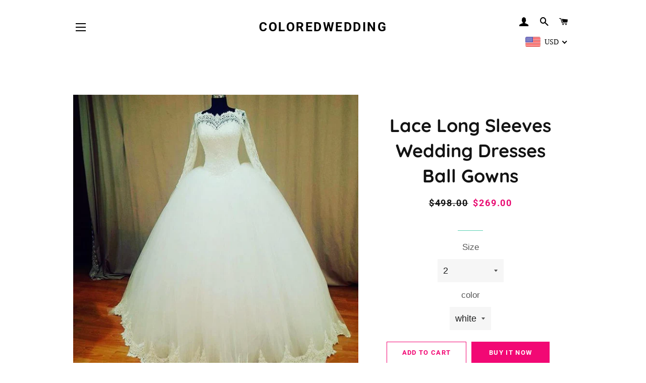

--- FILE ---
content_type: text/html; charset=utf-8
request_url: https://www.coloredwedding.com/products/lace-long-sleeves-wedding-dresses-ball-gowns
body_size: 31370
content:
<!doctype html>
<html class="no-js" lang="en">
<head>

  <!-- Basic page needs ================================================== -->
  <meta charset="utf-8">
  <meta http-equiv="X-UA-Compatible" content="IE=edge,chrome=1">

  

  <!-- Title and description ================================================== -->
  <title>
  vintage wedding dress long sleeves princess wedding gowns 2017 &ndash; coloredwedding
  </title>

  
  <meta name="description" content="Color : White/Ivory material: tulle,lace back design:lace up process time: 15 to 20 days shipping method: dhl /ems/aramex/fedex  ">
  

  <!-- Helpers ================================================== -->
  <!-- /snippets/social-meta-tags.liquid -->




<meta property="og:site_name" content="coloredwedding">
<meta property="og:url" content="https://www.coloredwedding.com/products/lace-long-sleeves-wedding-dresses-ball-gowns">
<meta property="og:title" content="vintage wedding dress long sleeves princess wedding gowns 2017">
<meta property="og:type" content="product">
<meta property="og:description" content="Color : White/Ivory material: tulle,lace back design:lace up process time: 15 to 20 days shipping method: dhl /ems/aramex/fedex  ">

  <meta property="og:price:amount" content="269.00">
  <meta property="og:price:currency" content="USD">

<meta property="og:image" content="http://www.coloredwedding.com/cdn/shop/products/56_2c973c3c-5b32-4753-b68d-cb917d543694_1200x1200.jpg?v=1571719312"><meta property="og:image" content="http://www.coloredwedding.com/cdn/shop/products/5_1200x1200.jpg?v=1571719312"><meta property="og:image" content="http://www.coloredwedding.com/cdn/shop/products/994-1_1200x1200.jpg?v=1571719312">
<meta property="og:image:secure_url" content="https://www.coloredwedding.com/cdn/shop/products/56_2c973c3c-5b32-4753-b68d-cb917d543694_1200x1200.jpg?v=1571719312"><meta property="og:image:secure_url" content="https://www.coloredwedding.com/cdn/shop/products/5_1200x1200.jpg?v=1571719312"><meta property="og:image:secure_url" content="https://www.coloredwedding.com/cdn/shop/products/994-1_1200x1200.jpg?v=1571719312">


<meta name="twitter:card" content="summary_large_image">
<meta name="twitter:title" content="vintage wedding dress long sleeves princess wedding gowns 2017">
<meta name="twitter:description" content="Color : White/Ivory material: tulle,lace back design:lace up process time: 15 to 20 days shipping method: dhl /ems/aramex/fedex  ">

  <link rel="canonical" href="https://www.coloredwedding.com/products/lace-long-sleeves-wedding-dresses-ball-gowns">
  <meta name="viewport" content="width=device-width,initial-scale=1,shrink-to-fit=no">
  <meta name="theme-color" content="#f20874">
  <style data-shopify>
  :root {
    --color-body-text: #565656;
    --color-body: #ffffff;
  }
</style>


  <!-- CSS ================================================== -->
  <link href="//www.coloredwedding.com/cdn/shop/t/53/assets/timber.scss.css?v=19791882126234322021759332510" rel="stylesheet" type="text/css" media="all" />
  <link href="//www.coloredwedding.com/cdn/shop/t/53/assets/theme.scss.css?v=1626921002133479711759332510" rel="stylesheet" type="text/css" media="all" />

  <!-- Sections ================================================== -->
  <script>
    window.theme = window.theme || {};
    theme.strings = {
      zoomClose: "Close (Esc)",
      zoomPrev: "Previous (Left arrow key)",
      zoomNext: "Next (Right arrow key)",
      moneyFormat: "\u003cspan class=money\u003e${{amount}}\u003c\/span\u003e",
      addressError: "Error looking up that address",
      addressNoResults: "No results for that address",
      addressQueryLimit: "You have exceeded the Google API usage limit. Consider upgrading to a \u003ca href=\"https:\/\/developers.google.com\/maps\/premium\/usage-limits\"\u003ePremium Plan\u003c\/a\u003e.",
      authError: "There was a problem authenticating your Google Maps account.",
      cartEmpty: "Your cart is currently empty.",
      cartCookie: "Enable cookies to use the shopping cart",
      cartSavings: "You're saving [savings]",
      productSlideLabel: "Slide [slide_number] of [slide_max]."
    };
    theme.settings = {
      cartType: "drawer",
      gridType: "collage"
    };</script>

  <script src="//www.coloredwedding.com/cdn/shop/t/53/assets/jquery-2.2.3.min.js?v=58211863146907186831634102210" type="text/javascript"></script>

  <script src="//www.coloredwedding.com/cdn/shop/t/53/assets/lazysizes.min.js?v=155223123402716617051634102211" async="async"></script>

  <script src="//www.coloredwedding.com/cdn/shop/t/53/assets/theme.js?v=29062867472078044291634102222" defer="defer"></script>

  <!-- Header hook for plugins ================================================== -->
  <script>window.performance && window.performance.mark && window.performance.mark('shopify.content_for_header.start');</script><meta id="shopify-digital-wallet" name="shopify-digital-wallet" content="/25065014/digital_wallets/dialog">
<link rel="alternate" hreflang="x-default" href="https://www.coloredwedding.com/products/lace-long-sleeves-wedding-dresses-ball-gowns">
<link rel="alternate" hreflang="en" href="https://www.coloredwedding.com/products/lace-long-sleeves-wedding-dresses-ball-gowns">
<link rel="alternate" hreflang="es" href="https://www.coloredwedding.com/es/products/lace-long-sleeves-wedding-dresses-ball-gowns">
<link rel="alternate" hreflang="nl" href="https://www.coloredwedding.com/nl/products/lace-long-sleeves-wedding-dresses-ball-gowns">
<link rel="alternate" type="application/json+oembed" href="https://www.coloredwedding.com/products/lace-long-sleeves-wedding-dresses-ball-gowns.oembed">
<script async="async" src="/checkouts/internal/preloads.js?locale=en-US"></script>
<script id="shopify-features" type="application/json">{"accessToken":"56a0170a81fd6cc5068dd2c8f9bfdba4","betas":["rich-media-storefront-analytics"],"domain":"www.coloredwedding.com","predictiveSearch":true,"shopId":25065014,"locale":"en"}</script>
<script>var Shopify = Shopify || {};
Shopify.shop = "mermaidstudios.myshopify.com";
Shopify.locale = "en";
Shopify.currency = {"active":"USD","rate":"1.0"};
Shopify.country = "US";
Shopify.theme = {"name":"Brooklyn","id":127248695468,"schema_name":"Brooklyn","schema_version":"17.7.0","theme_store_id":730,"role":"main"};
Shopify.theme.handle = "null";
Shopify.theme.style = {"id":null,"handle":null};
Shopify.cdnHost = "www.coloredwedding.com/cdn";
Shopify.routes = Shopify.routes || {};
Shopify.routes.root = "/";</script>
<script type="module">!function(o){(o.Shopify=o.Shopify||{}).modules=!0}(window);</script>
<script>!function(o){function n(){var o=[];function n(){o.push(Array.prototype.slice.apply(arguments))}return n.q=o,n}var t=o.Shopify=o.Shopify||{};t.loadFeatures=n(),t.autoloadFeatures=n()}(window);</script>
<script id="shop-js-analytics" type="application/json">{"pageType":"product"}</script>
<script defer="defer" async type="module" src="//www.coloredwedding.com/cdn/shopifycloud/shop-js/modules/v2/client.init-shop-cart-sync_C5BV16lS.en.esm.js"></script>
<script defer="defer" async type="module" src="//www.coloredwedding.com/cdn/shopifycloud/shop-js/modules/v2/chunk.common_CygWptCX.esm.js"></script>
<script type="module">
  await import("//www.coloredwedding.com/cdn/shopifycloud/shop-js/modules/v2/client.init-shop-cart-sync_C5BV16lS.en.esm.js");
await import("//www.coloredwedding.com/cdn/shopifycloud/shop-js/modules/v2/chunk.common_CygWptCX.esm.js");

  window.Shopify.SignInWithShop?.initShopCartSync?.({"fedCMEnabled":true,"windoidEnabled":true});

</script>
<script id="__st">var __st={"a":25065014,"offset":-28800,"reqid":"ceaf2249-12e9-4fc1-9bad-c4f491155b37-1768832709","pageurl":"www.coloredwedding.com\/products\/lace-long-sleeves-wedding-dresses-ball-gowns","u":"afa3f4ad791d","p":"product","rtyp":"product","rid":1077391327279};</script>
<script>window.ShopifyPaypalV4VisibilityTracking = true;</script>
<script id="captcha-bootstrap">!function(){'use strict';const t='contact',e='account',n='new_comment',o=[[t,t],['blogs',n],['comments',n],[t,'customer']],c=[[e,'customer_login'],[e,'guest_login'],[e,'recover_customer_password'],[e,'create_customer']],r=t=>t.map((([t,e])=>`form[action*='/${t}']:not([data-nocaptcha='true']) input[name='form_type'][value='${e}']`)).join(','),a=t=>()=>t?[...document.querySelectorAll(t)].map((t=>t.form)):[];function s(){const t=[...o],e=r(t);return a(e)}const i='password',u='form_key',d=['recaptcha-v3-token','g-recaptcha-response','h-captcha-response',i],f=()=>{try{return window.sessionStorage}catch{return}},m='__shopify_v',_=t=>t.elements[u];function p(t,e,n=!1){try{const o=window.sessionStorage,c=JSON.parse(o.getItem(e)),{data:r}=function(t){const{data:e,action:n}=t;return t[m]||n?{data:e,action:n}:{data:t,action:n}}(c);for(const[e,n]of Object.entries(r))t.elements[e]&&(t.elements[e].value=n);n&&o.removeItem(e)}catch(o){console.error('form repopulation failed',{error:o})}}const l='form_type',E='cptcha';function T(t){t.dataset[E]=!0}const w=window,h=w.document,L='Shopify',v='ce_forms',y='captcha';let A=!1;((t,e)=>{const n=(g='f06e6c50-85a8-45c8-87d0-21a2b65856fe',I='https://cdn.shopify.com/shopifycloud/storefront-forms-hcaptcha/ce_storefront_forms_captcha_hcaptcha.v1.5.2.iife.js',D={infoText:'Protected by hCaptcha',privacyText:'Privacy',termsText:'Terms'},(t,e,n)=>{const o=w[L][v],c=o.bindForm;if(c)return c(t,g,e,D).then(n);var r;o.q.push([[t,g,e,D],n]),r=I,A||(h.body.append(Object.assign(h.createElement('script'),{id:'captcha-provider',async:!0,src:r})),A=!0)});var g,I,D;w[L]=w[L]||{},w[L][v]=w[L][v]||{},w[L][v].q=[],w[L][y]=w[L][y]||{},w[L][y].protect=function(t,e){n(t,void 0,e),T(t)},Object.freeze(w[L][y]),function(t,e,n,w,h,L){const[v,y,A,g]=function(t,e,n){const i=e?o:[],u=t?c:[],d=[...i,...u],f=r(d),m=r(i),_=r(d.filter((([t,e])=>n.includes(e))));return[a(f),a(m),a(_),s()]}(w,h,L),I=t=>{const e=t.target;return e instanceof HTMLFormElement?e:e&&e.form},D=t=>v().includes(t);t.addEventListener('submit',(t=>{const e=I(t);if(!e)return;const n=D(e)&&!e.dataset.hcaptchaBound&&!e.dataset.recaptchaBound,o=_(e),c=g().includes(e)&&(!o||!o.value);(n||c)&&t.preventDefault(),c&&!n&&(function(t){try{if(!f())return;!function(t){const e=f();if(!e)return;const n=_(t);if(!n)return;const o=n.value;o&&e.removeItem(o)}(t);const e=Array.from(Array(32),(()=>Math.random().toString(36)[2])).join('');!function(t,e){_(t)||t.append(Object.assign(document.createElement('input'),{type:'hidden',name:u})),t.elements[u].value=e}(t,e),function(t,e){const n=f();if(!n)return;const o=[...t.querySelectorAll(`input[type='${i}']`)].map((({name:t})=>t)),c=[...d,...o],r={};for(const[a,s]of new FormData(t).entries())c.includes(a)||(r[a]=s);n.setItem(e,JSON.stringify({[m]:1,action:t.action,data:r}))}(t,e)}catch(e){console.error('failed to persist form',e)}}(e),e.submit())}));const S=(t,e)=>{t&&!t.dataset[E]&&(n(t,e.some((e=>e===t))),T(t))};for(const o of['focusin','change'])t.addEventListener(o,(t=>{const e=I(t);D(e)&&S(e,y())}));const B=e.get('form_key'),M=e.get(l),P=B&&M;t.addEventListener('DOMContentLoaded',(()=>{const t=y();if(P)for(const e of t)e.elements[l].value===M&&p(e,B);[...new Set([...A(),...v().filter((t=>'true'===t.dataset.shopifyCaptcha))])].forEach((e=>S(e,t)))}))}(h,new URLSearchParams(w.location.search),n,t,e,['guest_login'])})(!0,!0)}();</script>
<script integrity="sha256-4kQ18oKyAcykRKYeNunJcIwy7WH5gtpwJnB7kiuLZ1E=" data-source-attribution="shopify.loadfeatures" defer="defer" src="//www.coloredwedding.com/cdn/shopifycloud/storefront/assets/storefront/load_feature-a0a9edcb.js" crossorigin="anonymous"></script>
<script data-source-attribution="shopify.dynamic_checkout.dynamic.init">var Shopify=Shopify||{};Shopify.PaymentButton=Shopify.PaymentButton||{isStorefrontPortableWallets:!0,init:function(){window.Shopify.PaymentButton.init=function(){};var t=document.createElement("script");t.src="https://www.coloredwedding.com/cdn/shopifycloud/portable-wallets/latest/portable-wallets.en.js",t.type="module",document.head.appendChild(t)}};
</script>
<script data-source-attribution="shopify.dynamic_checkout.buyer_consent">
  function portableWalletsHideBuyerConsent(e){var t=document.getElementById("shopify-buyer-consent"),n=document.getElementById("shopify-subscription-policy-button");t&&n&&(t.classList.add("hidden"),t.setAttribute("aria-hidden","true"),n.removeEventListener("click",e))}function portableWalletsShowBuyerConsent(e){var t=document.getElementById("shopify-buyer-consent"),n=document.getElementById("shopify-subscription-policy-button");t&&n&&(t.classList.remove("hidden"),t.removeAttribute("aria-hidden"),n.addEventListener("click",e))}window.Shopify?.PaymentButton&&(window.Shopify.PaymentButton.hideBuyerConsent=portableWalletsHideBuyerConsent,window.Shopify.PaymentButton.showBuyerConsent=portableWalletsShowBuyerConsent);
</script>
<script>
  function portableWalletsCleanup(e){e&&e.src&&console.error("Failed to load portable wallets script "+e.src);var t=document.querySelectorAll("shopify-accelerated-checkout .shopify-payment-button__skeleton, shopify-accelerated-checkout-cart .wallet-cart-button__skeleton"),e=document.getElementById("shopify-buyer-consent");for(let e=0;e<t.length;e++)t[e].remove();e&&e.remove()}function portableWalletsNotLoadedAsModule(e){e instanceof ErrorEvent&&"string"==typeof e.message&&e.message.includes("import.meta")&&"string"==typeof e.filename&&e.filename.includes("portable-wallets")&&(window.removeEventListener("error",portableWalletsNotLoadedAsModule),window.Shopify.PaymentButton.failedToLoad=e,"loading"===document.readyState?document.addEventListener("DOMContentLoaded",window.Shopify.PaymentButton.init):window.Shopify.PaymentButton.init())}window.addEventListener("error",portableWalletsNotLoadedAsModule);
</script>

<script type="module" src="https://www.coloredwedding.com/cdn/shopifycloud/portable-wallets/latest/portable-wallets.en.js" onError="portableWalletsCleanup(this)" crossorigin="anonymous"></script>
<script nomodule>
  document.addEventListener("DOMContentLoaded", portableWalletsCleanup);
</script>

<link id="shopify-accelerated-checkout-styles" rel="stylesheet" media="screen" href="https://www.coloredwedding.com/cdn/shopifycloud/portable-wallets/latest/accelerated-checkout-backwards-compat.css" crossorigin="anonymous">
<style id="shopify-accelerated-checkout-cart">
        #shopify-buyer-consent {
  margin-top: 1em;
  display: inline-block;
  width: 100%;
}

#shopify-buyer-consent.hidden {
  display: none;
}

#shopify-subscription-policy-button {
  background: none;
  border: none;
  padding: 0;
  text-decoration: underline;
  font-size: inherit;
  cursor: pointer;
}

#shopify-subscription-policy-button::before {
  box-shadow: none;
}

      </style>

<script>window.performance && window.performance.mark && window.performance.mark('shopify.content_for_header.end');</script>

  <script src="//www.coloredwedding.com/cdn/shop/t/53/assets/modernizr.min.js?v=21391054748206432451634102211" type="text/javascript"></script>

  
  


	<script>var loox_global_hash = '1655024666846';</script><style>.loox-reviews-default { max-width: 1200px; margin: 0 auto; }</style>
<!-- BEGIN app block: shopify://apps/beast-currency-converter/blocks/doubly/267afa86-a419-4d5b-a61b-556038e7294d -->


	<script>
		var DoublyGlobalCurrency, catchXHR = true, bccAppVersion = 1;
       	var DoublyGlobal = {
			theme : 'flags_theme',
			spanClass : 'money',
			cookieName : '_g1517479986',
			ratesUrl :  'https://init.grizzlyapps.com/9e32c84f0db4f7b1eb40c32bdb0bdea9',
			geoUrl : 'https://currency.grizzlyapps.com/83d400c612f9a099fab8f76dcab73a48',
			shopCurrency : 'USD',
            allowedCurrencies : '["USD","EUR","GBP","CAD","AUD"]',
			countriesJSON : '[]',
			currencyMessage : 'All orders are processed in USD. While the content of your cart is currently displayed in <span class="selected-currency"></span>, you will checkout using USD at the most current exchange rate.',
            currencyFormat : 'money_format',
			euroFormat : 'amount',
            removeDecimals : 0,
            roundDecimals : 0,
            roundTo : '99',
            autoSwitch : 0,
			showPriceOnHover : 0,
            showCurrencyMessage : false,
			hideConverter : '',
			forceJqueryLoad : false,
			beeketing : true,
			themeScript : '',
			customerScriptBefore : '',
			customerScriptAfter : '',
			debug: false
		};

		<!-- inline script: fixes + various plugin js functions -->
		DoublyGlobal.themeScript = "if(DoublyGlobal.debug) debugger;jQueryGrizzly('head').append('<style> #shopify-section-header { z-index:1; } .doubly-wrapper { margin-right:10px; } .doubly-nice-select .current { color:#000 !important; } .doubly-nice-select:after { border-color:#000; } .doubly-wrapper .doubly-nice-select .current { font-family:\"Montserrat\"; } .is-light .doubly-nice-select .current { color:#fff !important; } .is-light .doubly-nice-select:after { border-color:#fff; } .site-nav--mobile.text-right .doubly-wrapper { position:absolute; right:5px; top:60px; } \/* margin:5px 0 45px; *\/ <\/style>'); jQueryGrizzly('body>.doubly-wrapper').remove(); if (jQueryGrizzly('#AccessibleNav>.doubly-wrapper').length==0) { jQueryGrizzly('.header-wrapper .grid__item #AccessibleNav').parent().append('<div class=\"doubly-wrapper\"><\/div>'); } jQueryGrizzly('.site-nav--mobile.text-right').append('<div class=\"doubly-wrapper\"><\/div>'); jQueryGrizzly('.single-option-radio label').bind('click.single-option-radio',function() { setTimeout(function(){DoublyCurrency.convertAll(jQueryGrizzly('[name=doubly-currencies]').val());initExtraFeatures();},1); }); if (jQueryGrizzly('form.cart .doubly-message').length==0) { jQueryGrizzly('.cart__row').last().before('<div class=\"doubly-message\"><\/div>'); } jQueryGrizzly(document).ajaxComplete(function() { setTimeout(function(){DoublyCurrency.convertAll(jQueryGrizzly('[name=doubly-currencies]').val());},1000); if (jQueryGrizzly('#CartDrawer .doubly-message').length==0) { jQueryGrizzly('.ajaxcart__inner').append('<div class=\"doubly-message\"><\/div>'); } }); function doublyResizeBanner() { if (jQueryGrizzly(window).width()<=768) { jQueryGrizzly('#doubly-resize-banner').remove(); var bannerHeight = jQueryGrizzly('.announcement-bar .announcement-bar__message').parent().outerHeight() + 50 ; jQueryGrizzly('head').append('<style id=\"doubly-resize-banner\"> @media screen and (max-width:768px) { .doubly-wrapper { top:'+bannerHeight+'px !important; } } <\/style>'); } } function afterCurrencySwitcherInit() { if(!jQueryGrizzly('.doubly-wrapper .doubly-nice-select').hasClass('slim')) { jQueryGrizzly('.doubly-wrapper .doubly-nice-select').addClass('slim'); } doublyResizeBanner(); } jQueryGrizzly(window).resize(function(){ doublyResizeBanner(); }); jQueryGrizzly('.single-option-selector__radio').bind('change.single-option-selector__radio', function() { setTimeout(function(){ DoublyCurrency.convertAll(jQueryGrizzly('[name=doubly-currencies]').val()); initExtraFeatures(); },5); });";
                    DoublyGlobal.initNiceSelect = function(){
                        !function(e) {
                            e.fn.niceSelect = function() {
                                this.each(function() {
                                    var s = e(this);
                                    var t = s.next()
                                    , n = s.find('option')
                                    , a = s.find('option:selected');
                                    t.find('.current').html('<span class="flags flags-' + a.data('country') + '"></span> &nbsp;' + a.data('display') || a.text());
                                }),
                                e(document).off('.nice_select'),
                                e(document).on('click.nice_select', '.doubly-nice-select.doubly-nice-select', function(s) {
                                    var t = e(this);
                                    e('.doubly-nice-select').not(t).removeClass('open'),
                                    t.toggleClass('open'),
                                    t.hasClass('open') ? (t.find('.option'),
                                    t.find('.focus').removeClass('focus'),
                                    t.find('.selected').addClass('focus')) : t.focus()
                                }),
                                e(document).on('click.nice_select', function(s) {
                                    0 === e(s.target).closest('.doubly-nice-select').length && e('.doubly-nice-select').removeClass('open').find('.option')
                                }),
                                e(document).on('click.nice_select', '.doubly-nice-select .option', function(s) {
                                    var t = e(this);
                                    e('.doubly-nice-select').each(function() {
                                        var s = e(this).find('.option[data-value="' + t.data('value') + '"]')
                                        , n = s.closest('.doubly-nice-select');
                                        n.find('.selected').removeClass('selected'),
                                        s.addClass('selected');
                                        var a = '<span class="flags flags-' + s.data('country') + '"></span> &nbsp;' + s.data('display') || s.text();
                                        n.find('.current').html(a),
                                        n.prev('select').val(s.data('value')).trigger('change')
                                    })
                                }),
                                e(document).on('keydown.nice_select', '.doubly-nice-select', function(s) {
                                    var t = e(this)
                                    , n = e(t.find('.focus') || t.find('.list .option.selected'));
                                    if (32 == s.keyCode || 13 == s.keyCode)
                                        return t.hasClass('open') ? n.trigger('click') : t.trigger('click'),
                                        !1;
                                    if (40 == s.keyCode)
                                        return t.hasClass('open') ? n.next().length > 0 && (t.find('.focus').removeClass('focus'),
                                        n.next().addClass('focus')) : t.trigger('click'),
                                        !1;
                                    if (38 == s.keyCode)
                                        return t.hasClass('open') ? n.prev().length > 0 && (t.find('.focus').removeClass('focus'),
                                        n.prev().addClass('focus')) : t.trigger('click'),
                                        !1;
                                    if (27 == s.keyCode)
                                        t.hasClass('open') && t.trigger('click');
                                    else if (9 == s.keyCode && t.hasClass('open'))
                                        return !1
                                })
                            }
                        }(jQueryGrizzly);
                    };
                DoublyGlobal.addSelect = function(){
                    /* add select in select wrapper or body */  
                    if (jQueryGrizzly('.doubly-wrapper').length>0) { 
                        var doublyWrapper = '.doubly-wrapper';
                    } else if (jQueryGrizzly('.doubly-float').length==0) {
                        var doublyWrapper = '.doubly-float';
                        jQueryGrizzly('body').append('<div class="doubly-float"></div>');
                    }
                    document.querySelectorAll(doublyWrapper).forEach(function(el) {
                        el.insertAdjacentHTML('afterbegin', '<select class="currency-switcher right" name="doubly-currencies"><option value="USD" data-country="United-States" data-currency-symbol="&#36;" data-display="USD">US Dollar</option><option value="EUR" data-country="European-Union" data-currency-symbol="&#8364;" data-display="EUR">Euro</option><option value="GBP" data-country="United-Kingdom" data-currency-symbol="&#163;" data-display="GBP">British Pound Sterling</option><option value="CAD" data-country="Canada" data-currency-symbol="&#36;" data-display="CAD">Canadian Dollar</option><option value="AUD" data-country="Australia" data-currency-symbol="&#36;" data-display="AUD">Australian Dollar</option></select> <div class="doubly-nice-select currency-switcher right" data-nosnippet> <span class="current notranslate"></span> <ul class="list"> <li class="option notranslate" data-value="USD" data-country="United-States" data-currency-symbol="&#36;" data-display="USD"><span class="flags flags-United-States"></span> &nbsp;US Dollar</li><li class="option notranslate" data-value="EUR" data-country="European-Union" data-currency-symbol="&#8364;" data-display="EUR"><span class="flags flags-European-Union"></span> &nbsp;Euro</li><li class="option notranslate" data-value="GBP" data-country="United-Kingdom" data-currency-symbol="&#163;" data-display="GBP"><span class="flags flags-United-Kingdom"></span> &nbsp;British Pound Sterling</li><li class="option notranslate" data-value="CAD" data-country="Canada" data-currency-symbol="&#36;" data-display="CAD"><span class="flags flags-Canada"></span> &nbsp;Canadian Dollar</li><li class="option notranslate" data-value="AUD" data-country="Australia" data-currency-symbol="&#36;" data-display="AUD"><span class="flags flags-Australia"></span> &nbsp;Australian Dollar</li> </ul> </div>');
                    });
                }
		var bbb = "";
	</script>
	
	
	<!-- inline styles -->
	<style> 
		
		.flags{background-image:url("https://cdn.shopify.com/extensions/01997e3d-dbe8-7f57-a70f-4120f12c2b07/currency-54/assets/currency-flags.png")}
		.flags-small{background-image:url("https://cdn.shopify.com/extensions/01997e3d-dbe8-7f57-a70f-4120f12c2b07/currency-54/assets/currency-flags-small.png")}
		select.currency-switcher{display:none}.doubly-nice-select{-webkit-tap-highlight-color:transparent;background-color:#fff;border-radius:5px;border:1px solid #e8e8e8;box-sizing:border-box;cursor:pointer;display:block;float:left;font-family:"Helvetica Neue",Arial;font-size:14px;font-weight:400;height:42px;line-height:40px;outline:0;padding-left:12px;padding-right:30px;position:relative;text-align:left!important;transition:none;/*transition:all .2s ease-in-out;*/-webkit-user-select:none;-moz-user-select:none;-ms-user-select:none;user-select:none;white-space:nowrap;width:auto}.doubly-nice-select:hover{border-color:#dbdbdb}.doubly-nice-select.open,.doubly-nice-select:active,.doubly-nice-select:focus{border-color:#88bfff}.doubly-nice-select:after{border-bottom:2px solid #999;border-right:2px solid #999;content:"";display:block;height:5px;box-sizing:content-box;pointer-events:none;position:absolute;right:14px;top:16px;-webkit-transform-origin:66% 66%;transform-origin:66% 66%;-webkit-transform:rotate(45deg);transform:rotate(45deg);transition:transform .15s ease-in-out;width:5px}.doubly-nice-select.open:after{-webkit-transform:rotate(-135deg);transform:rotate(-135deg)}.doubly-nice-select.open .list{opacity:1;pointer-events:auto;-webkit-transform:scale(1) translateY(0);transform:scale(1) translateY(0); z-index:1000000 !important;}.doubly-nice-select.disabled{border-color:#ededed;color:#999;pointer-events:none}.doubly-nice-select.disabled:after{border-color:#ccc}.doubly-nice-select.wide{width:100%}.doubly-nice-select.wide .list{left:0!important;right:0!important}.doubly-nice-select.right{float:right}.doubly-nice-select.right .list{left:auto;right:0}.doubly-nice-select.small{font-size:12px;height:36px;line-height:34px}.doubly-nice-select.small:after{height:4px;width:4px}.flags-Afghanistan,.flags-Albania,.flags-Algeria,.flags-Andorra,.flags-Angola,.flags-Antigua-and-Barbuda,.flags-Argentina,.flags-Armenia,.flags-Aruba,.flags-Australia,.flags-Austria,.flags-Azerbaijan,.flags-Bahamas,.flags-Bahrain,.flags-Bangladesh,.flags-Barbados,.flags-Belarus,.flags-Belgium,.flags-Belize,.flags-Benin,.flags-Bermuda,.flags-Bhutan,.flags-Bitcoin,.flags-Bolivia,.flags-Bosnia-and-Herzegovina,.flags-Botswana,.flags-Brazil,.flags-Brunei,.flags-Bulgaria,.flags-Burkina-Faso,.flags-Burundi,.flags-Cambodia,.flags-Cameroon,.flags-Canada,.flags-Cape-Verde,.flags-Cayman-Islands,.flags-Central-African-Republic,.flags-Chad,.flags-Chile,.flags-China,.flags-Colombia,.flags-Comoros,.flags-Congo-Democratic,.flags-Congo-Republic,.flags-Costa-Rica,.flags-Cote-d_Ivoire,.flags-Croatia,.flags-Cuba,.flags-Curacao,.flags-Cyprus,.flags-Czech-Republic,.flags-Denmark,.flags-Djibouti,.flags-Dominica,.flags-Dominican-Republic,.flags-East-Timor,.flags-Ecuador,.flags-Egypt,.flags-El-Salvador,.flags-Equatorial-Guinea,.flags-Eritrea,.flags-Estonia,.flags-Ethiopia,.flags-European-Union,.flags-Falkland-Islands,.flags-Fiji,.flags-Finland,.flags-France,.flags-Gabon,.flags-Gambia,.flags-Georgia,.flags-Germany,.flags-Ghana,.flags-Gibraltar,.flags-Grecee,.flags-Grenada,.flags-Guatemala,.flags-Guernsey,.flags-Guinea,.flags-Guinea-Bissau,.flags-Guyana,.flags-Haiti,.flags-Honduras,.flags-Hong-Kong,.flags-Hungary,.flags-IMF,.flags-Iceland,.flags-India,.flags-Indonesia,.flags-Iran,.flags-Iraq,.flags-Ireland,.flags-Isle-of-Man,.flags-Israel,.flags-Italy,.flags-Jamaica,.flags-Japan,.flags-Jersey,.flags-Jordan,.flags-Kazakhstan,.flags-Kenya,.flags-Korea-North,.flags-Korea-South,.flags-Kosovo,.flags-Kuwait,.flags-Kyrgyzstan,.flags-Laos,.flags-Latvia,.flags-Lebanon,.flags-Lesotho,.flags-Liberia,.flags-Libya,.flags-Liechtenstein,.flags-Lithuania,.flags-Luxembourg,.flags-Macao,.flags-Macedonia,.flags-Madagascar,.flags-Malawi,.flags-Malaysia,.flags-Maldives,.flags-Mali,.flags-Malta,.flags-Marshall-Islands,.flags-Mauritania,.flags-Mauritius,.flags-Mexico,.flags-Micronesia-_Federated_,.flags-Moldova,.flags-Monaco,.flags-Mongolia,.flags-Montenegro,.flags-Morocco,.flags-Mozambique,.flags-Myanmar,.flags-Namibia,.flags-Nauru,.flags-Nepal,.flags-Netherlands,.flags-New-Zealand,.flags-Nicaragua,.flags-Niger,.flags-Nigeria,.flags-Norway,.flags-Oman,.flags-Pakistan,.flags-Palau,.flags-Panama,.flags-Papua-New-Guinea,.flags-Paraguay,.flags-Peru,.flags-Philippines,.flags-Poland,.flags-Portugal,.flags-Qatar,.flags-Romania,.flags-Russia,.flags-Rwanda,.flags-Saint-Helena,.flags-Saint-Kitts-and-Nevis,.flags-Saint-Lucia,.flags-Saint-Vincent-and-the-Grenadines,.flags-Samoa,.flags-San-Marino,.flags-Sao-Tome-and-Principe,.flags-Saudi-Arabia,.flags-Seborga,.flags-Senegal,.flags-Serbia,.flags-Seychelles,.flags-Sierra-Leone,.flags-Singapore,.flags-Slovakia,.flags-Slovenia,.flags-Solomon-Islands,.flags-Somalia,.flags-South-Africa,.flags-South-Sudan,.flags-Spain,.flags-Sri-Lanka,.flags-Sudan,.flags-Suriname,.flags-Swaziland,.flags-Sweden,.flags-Switzerland,.flags-Syria,.flags-Taiwan,.flags-Tajikistan,.flags-Tanzania,.flags-Thailand,.flags-Togo,.flags-Tonga,.flags-Trinidad-and-Tobago,.flags-Tunisia,.flags-Turkey,.flags-Turkmenistan,.flags-Tuvalu,.flags-Uganda,.flags-Ukraine,.flags-United-Arab-Emirates,.flags-United-Kingdom,.flags-United-States,.flags-Uruguay,.flags-Uzbekistan,.flags-Vanuatu,.flags-Vatican-City,.flags-Venezuela,.flags-Vietnam,.flags-Wallis-and-Futuna,.flags-XAG,.flags-XAU,.flags-XPT,.flags-Yemen,.flags-Zambia,.flags-Zimbabwe{width:30px;height:20px}.doubly-nice-select.small .option{line-height:34px;min-height:34px}.doubly-nice-select .list{background-color:#fff;border-radius:5px;box-shadow:0 0 0 1px rgba(68,68,68,.11);box-sizing:border-box;margin:4px 0 0!important;opacity:0;overflow:scroll;overflow-x:hidden;padding:0;pointer-events:none;position:absolute;top:100%;max-height:260px;left:0;-webkit-transform-origin:50% 0;transform-origin:50% 0;-webkit-transform:scale(.75) translateY(-21px);transform:scale(.75) translateY(-21px);transition:all .2s cubic-bezier(.5,0,0,1.25),opacity .15s ease-out;z-index:100000}.doubly-nice-select .current img,.doubly-nice-select .option img{vertical-align:top;padding-top:10px}.doubly-nice-select .list:hover .option:not(:hover){background-color:transparent!important}.doubly-nice-select .option{font-size:13px !important;float:none!important;text-align:left !important;margin:0px !important;font-family:Helvetica Neue,Arial !important;letter-spacing:normal;text-transform:none;display:block!important;cursor:pointer;font-weight:400;line-height:40px!important;list-style:none;min-height:40px;min-width:55px;margin-bottom:0;outline:0;padding-left:18px!important;padding-right:52px!important;text-align:left;transition:all .2s}.doubly-nice-select .option.focus,.doubly-nice-select .option.selected.focus,.doubly-nice-select .option:hover{background-color:#f6f6f6}.doubly-nice-select .option.selected{font-weight:700}.doubly-nice-select .current img{line-height:45px}.doubly-nice-select.slim{padding:0 18px 0 0;height:20px;line-height:20px;border:0;background:0 0!important}.doubly-nice-select.slim .current .flags{margin-top:0 !important}.doubly-nice-select.slim:after{right:4px;top:6px}.flags{background-repeat:no-repeat;display:block;margin:10px 4px 0 0 !important;float:left}.flags-Zimbabwe{background-position:-5px -5px}.flags-Zambia{background-position:-45px -5px}.flags-Yemen{background-position:-85px -5px}.flags-Vietnam{background-position:-125px -5px}.flags-Venezuela{background-position:-165px -5px}.flags-Vatican-City{background-position:-205px -5px}.flags-Vanuatu{background-position:-245px -5px}.flags-Uzbekistan{background-position:-285px -5px}.flags-Uruguay{background-position:-325px -5px}.flags-United-States{background-position:-365px -5px}.flags-United-Kingdom{background-position:-405px -5px}.flags-United-Arab-Emirates{background-position:-445px -5px}.flags-Ukraine{background-position:-5px -35px}.flags-Uganda{background-position:-45px -35px}.flags-Tuvalu{background-position:-85px -35px}.flags-Turkmenistan{background-position:-125px -35px}.flags-Turkey{background-position:-165px -35px}.flags-Tunisia{background-position:-205px -35px}.flags-Trinidad-and-Tobago{background-position:-245px -35px}.flags-Tonga{background-position:-285px -35px}.flags-Togo{background-position:-325px -35px}.flags-Thailand{background-position:-365px -35px}.flags-Tanzania{background-position:-405px -35px}.flags-Tajikistan{background-position:-445px -35px}.flags-Taiwan{background-position:-5px -65px}.flags-Syria{background-position:-45px -65px}.flags-Switzerland{background-position:-85px -65px}.flags-Sweden{background-position:-125px -65px}.flags-Swaziland{background-position:-165px -65px}.flags-Suriname{background-position:-205px -65px}.flags-Sudan{background-position:-245px -65px}.flags-Sri-Lanka{background-position:-285px -65px}.flags-Spain{background-position:-325px -65px}.flags-South-Sudan{background-position:-365px -65px}.flags-South-Africa{background-position:-405px -65px}.flags-Somalia{background-position:-445px -65px}.flags-Solomon-Islands{background-position:-5px -95px}.flags-Slovenia{background-position:-45px -95px}.flags-Slovakia{background-position:-85px -95px}.flags-Singapore{background-position:-125px -95px}.flags-Sierra-Leone{background-position:-165px -95px}.flags-Seychelles{background-position:-205px -95px}.flags-Serbia{background-position:-245px -95px}.flags-Senegal{background-position:-285px -95px}.flags-Saudi-Arabia{background-position:-325px -95px}.flags-Sao-Tome-and-Principe{background-position:-365px -95px}.flags-San-Marino{background-position:-405px -95px}.flags-Samoa{background-position:-445px -95px}.flags-Saint-Vincent-and-the-Grenadines{background-position:-5px -125px}.flags-Saint-Lucia{background-position:-45px -125px}.flags-Saint-Kitts-and-Nevis{background-position:-85px -125px}.flags-Rwanda{background-position:-125px -125px}.flags-Russia{background-position:-165px -125px}.flags-Romania{background-position:-205px -125px}.flags-Qatar{background-position:-245px -125px}.flags-Portugal{background-position:-285px -125px}.flags-Poland{background-position:-325px -125px}.flags-Philippines{background-position:-365px -125px}.flags-Peru{background-position:-405px -125px}.flags-Paraguay{background-position:-445px -125px}.flags-Papua-New-Guinea{background-position:-5px -155px}.flags-Panama{background-position:-45px -155px}.flags-Palau{background-position:-85px -155px}.flags-Pakistan{background-position:-125px -155px}.flags-Oman{background-position:-165px -155px}.flags-Norway{background-position:-205px -155px}.flags-Nigeria{background-position:-245px -155px}.flags-Niger{background-position:-285px -155px}.flags-Nicaragua{background-position:-325px -155px}.flags-New-Zealand{background-position:-365px -155px}.flags-Netherlands{background-position:-405px -155px}.flags-Nepal{background-position:-445px -155px}.flags-Nauru{background-position:-5px -185px}.flags-Namibia{background-position:-45px -185px}.flags-Myanmar{background-position:-85px -185px}.flags-Mozambique{background-position:-125px -185px}.flags-Morocco{background-position:-165px -185px}.flags-Montenegro{background-position:-205px -185px}.flags-Mongolia{background-position:-245px -185px}.flags-Monaco{background-position:-285px -185px}.flags-Moldova{background-position:-325px -185px}.flags-Micronesia-_Federated_{background-position:-365px -185px}.flags-Mexico{background-position:-405px -185px}.flags-Mauritius{background-position:-445px -185px}.flags-Mauritania{background-position:-5px -215px}.flags-Marshall-Islands{background-position:-45px -215px}.flags-Malta{background-position:-85px -215px}.flags-Mali{background-position:-125px -215px}.flags-Maldives{background-position:-165px -215px}.flags-Malaysia{background-position:-205px -215px}.flags-Malawi{background-position:-245px -215px}.flags-Madagascar{background-position:-285px -215px}.flags-Macedonia{background-position:-325px -215px}.flags-Luxembourg{background-position:-365px -215px}.flags-Lithuania{background-position:-405px -215px}.flags-Liechtenstein{background-position:-445px -215px}.flags-Libya{background-position:-5px -245px}.flags-Liberia{background-position:-45px -245px}.flags-Lesotho{background-position:-85px -245px}.flags-Lebanon{background-position:-125px -245px}.flags-Latvia{background-position:-165px -245px}.flags-Laos{background-position:-205px -245px}.flags-Kyrgyzstan{background-position:-245px -245px}.flags-Kuwait{background-position:-285px -245px}.flags-Kosovo{background-position:-325px -245px}.flags-Korea-South{background-position:-365px -245px}.flags-Korea-North{background-position:-405px -245px}.flags-Kiribati{width:30px;height:20px;background-position:-445px -245px}.flags-Kenya{background-position:-5px -275px}.flags-Kazakhstan{background-position:-45px -275px}.flags-Jordan{background-position:-85px -275px}.flags-Japan{background-position:-125px -275px}.flags-Jamaica{background-position:-165px -275px}.flags-Italy{background-position:-205px -275px}.flags-Israel{background-position:-245px -275px}.flags-Ireland{background-position:-285px -275px}.flags-Iraq{background-position:-325px -275px}.flags-Iran{background-position:-365px -275px}.flags-Indonesia{background-position:-405px -275px}.flags-India{background-position:-445px -275px}.flags-Iceland{background-position:-5px -305px}.flags-Hungary{background-position:-45px -305px}.flags-Honduras{background-position:-85px -305px}.flags-Haiti{background-position:-125px -305px}.flags-Guyana{background-position:-165px -305px}.flags-Guinea{background-position:-205px -305px}.flags-Guinea-Bissau{background-position:-245px -305px}.flags-Guatemala{background-position:-285px -305px}.flags-Grenada{background-position:-325px -305px}.flags-Grecee{background-position:-365px -305px}.flags-Ghana{background-position:-405px -305px}.flags-Germany{background-position:-445px -305px}.flags-Georgia{background-position:-5px -335px}.flags-Gambia{background-position:-45px -335px}.flags-Gabon{background-position:-85px -335px}.flags-France{background-position:-125px -335px}.flags-Finland{background-position:-165px -335px}.flags-Fiji{background-position:-205px -335px}.flags-Ethiopia{background-position:-245px -335px}.flags-Estonia{background-position:-285px -335px}.flags-Eritrea{background-position:-325px -335px}.flags-Equatorial-Guinea{background-position:-365px -335px}.flags-El-Salvador{background-position:-405px -335px}.flags-Egypt{background-position:-445px -335px}.flags-Ecuador{background-position:-5px -365px}.flags-East-Timor{background-position:-45px -365px}.flags-Dominican-Republic{background-position:-85px -365px}.flags-Dominica{background-position:-125px -365px}.flags-Djibouti{background-position:-165px -365px}.flags-Denmark{background-position:-205px -365px}.flags-Czech-Republic{background-position:-245px -365px}.flags-Cyprus{background-position:-285px -365px}.flags-Cuba{background-position:-325px -365px}.flags-Croatia{background-position:-365px -365px}.flags-Cote-d_Ivoire{background-position:-405px -365px}.flags-Costa-Rica{background-position:-445px -365px}.flags-Congo-Republic{background-position:-5px -395px}.flags-Congo-Democratic{background-position:-45px -395px}.flags-Comoros{background-position:-85px -395px}.flags-Colombia{background-position:-125px -395px}.flags-China{background-position:-165px -395px}.flags-Chile{background-position:-205px -395px}.flags-Chad{background-position:-245px -395px}.flags-Central-African-Republic{background-position:-285px -395px}.flags-Cape-Verde{background-position:-325px -395px}.flags-Canada{background-position:-365px -395px}.flags-Cameroon{background-position:-405px -395px}.flags-Cambodia{background-position:-445px -395px}.flags-Burundi{background-position:-5px -425px}.flags-Burkina-Faso{background-position:-45px -425px}.flags-Bulgaria{background-position:-85px -425px}.flags-Brunei{background-position:-125px -425px}.flags-Brazil{background-position:-165px -425px}.flags-Botswana{background-position:-205px -425px}.flags-Bosnia-and-Herzegovina{background-position:-245px -425px}.flags-Bolivia{background-position:-285px -425px}.flags-Bhutan{background-position:-325px -425px}.flags-Benin{background-position:-365px -425px}.flags-Belize{background-position:-405px -425px}.flags-Belgium{background-position:-445px -425px}.flags-Belarus{background-position:-5px -455px}.flags-Barbados{background-position:-45px -455px}.flags-Bangladesh{background-position:-85px -455px}.flags-Bahrain{background-position:-125px -455px}.flags-Bahamas{background-position:-165px -455px}.flags-Azerbaijan{background-position:-205px -455px}.flags-Austria{background-position:-245px -455px}.flags-Australia{background-position:-285px -455px}.flags-Armenia{background-position:-325px -455px}.flags-Argentina{background-position:-365px -455px}.flags-Antigua-and-Barbuda{background-position:-405px -455px}.flags-Andorra{background-position:-445px -455px}.flags-Algeria{background-position:-5px -485px}.flags-Albania{background-position:-45px -485px}.flags-Afghanistan{background-position:-85px -485px}.flags-Bermuda{background-position:-125px -485px}.flags-European-Union{background-position:-165px -485px}.flags-XPT{background-position:-205px -485px}.flags-XAU{background-position:-245px -485px}.flags-XAG{background-position:-285px -485px}.flags-Wallis-and-Futuna{background-position:-325px -485px}.flags-Seborga{background-position:-365px -485px}.flags-Aruba{background-position:-405px -485px}.flags-Angola{background-position:-445px -485px}.flags-Saint-Helena{background-position:-485px -5px}.flags-Macao{background-position:-485px -35px}.flags-Jersey{background-position:-485px -65px}.flags-Isle-of-Man{background-position:-485px -95px}.flags-IMF{background-position:-485px -125px}.flags-Hong-Kong{background-position:-485px -155px}.flags-Guernsey{background-position:-485px -185px}.flags-Gibraltar{background-position:-485px -215px}.flags-Falkland-Islands{background-position:-485px -245px}.flags-Curacao{background-position:-485px -275px}.flags-Cayman-Islands{background-position:-485px -305px}.flags-Bitcoin{background-position:-485px -335px}.flags-small{background-repeat:no-repeat;display:block;margin:5px 3px 0 0 !important;border:1px solid #fff;box-sizing:content-box;float:left}.doubly-nice-select.open .list .flags-small{margin-top:15px  !important}.flags-small.flags-Zimbabwe{width:15px;height:10px;background-position:0 0}.flags-small.flags-Zambia{width:15px;height:10px;background-position:-15px 0}.flags-small.flags-Yemen{width:15px;height:10px;background-position:-30px 0}.flags-small.flags-Vietnam{width:15px;height:10px;background-position:-45px 0}.flags-small.flags-Venezuela{width:15px;height:10px;background-position:-60px 0}.flags-small.flags-Vatican-City{width:15px;height:10px;background-position:-75px 0}.flags-small.flags-Vanuatu{width:15px;height:10px;background-position:-90px 0}.flags-small.flags-Uzbekistan{width:15px;height:10px;background-position:-105px 0}.flags-small.flags-Uruguay{width:15px;height:10px;background-position:-120px 0}.flags-small.flags-United-Kingdom{width:15px;height:10px;background-position:-150px 0}.flags-small.flags-United-Arab-Emirates{width:15px;height:10px;background-position:-165px 0}.flags-small.flags-Ukraine{width:15px;height:10px;background-position:0 -10px}.flags-small.flags-Uganda{width:15px;height:10px;background-position:-15px -10px}.flags-small.flags-Tuvalu{width:15px;height:10px;background-position:-30px -10px}.flags-small.flags-Turkmenistan{width:15px;height:10px;background-position:-45px -10px}.flags-small.flags-Turkey{width:15px;height:10px;background-position:-60px -10px}.flags-small.flags-Tunisia{width:15px;height:10px;background-position:-75px -10px}.flags-small.flags-Trinidad-and-Tobago{width:15px;height:10px;background-position:-90px -10px}.flags-small.flags-Tonga{width:15px;height:10px;background-position:-105px -10px}.flags-small.flags-Togo{width:15px;height:10px;background-position:-120px -10px}.flags-small.flags-Thailand{width:15px;height:10px;background-position:-135px -10px}.flags-small.flags-Tanzania{width:15px;height:10px;background-position:-150px -10px}.flags-small.flags-Tajikistan{width:15px;height:10px;background-position:-165px -10px}.flags-small.flags-Taiwan{width:15px;height:10px;background-position:0 -20px}.flags-small.flags-Syria{width:15px;height:10px;background-position:-15px -20px}.flags-small.flags-Switzerland{width:15px;height:10px;background-position:-30px -20px}.flags-small.flags-Sweden{width:15px;height:10px;background-position:-45px -20px}.flags-small.flags-Swaziland{width:15px;height:10px;background-position:-60px -20px}.flags-small.flags-Suriname{width:15px;height:10px;background-position:-75px -20px}.flags-small.flags-Sudan{width:15px;height:10px;background-position:-90px -20px}.flags-small.flags-Sri-Lanka{width:15px;height:10px;background-position:-105px -20px}.flags-small.flags-Spain{width:15px;height:10px;background-position:-120px -20px}.flags-small.flags-South-Sudan{width:15px;height:10px;background-position:-135px -20px}.flags-small.flags-South-Africa{width:15px;height:10px;background-position:-150px -20px}.flags-small.flags-Somalia{width:15px;height:10px;background-position:-165px -20px}.flags-small.flags-Solomon-Islands{width:15px;height:10px;background-position:0 -30px}.flags-small.flags-Slovenia{width:15px;height:10px;background-position:-15px -30px}.flags-small.flags-Slovakia{width:15px;height:10px;background-position:-30px -30px}.flags-small.flags-Singapore{width:15px;height:10px;background-position:-45px -30px}.flags-small.flags-Sierra-Leone{width:15px;height:10px;background-position:-60px -30px}.flags-small.flags-Seychelles{width:15px;height:10px;background-position:-75px -30px}.flags-small.flags-Serbia{width:15px;height:10px;background-position:-90px -30px}.flags-small.flags-Senegal{width:15px;height:10px;background-position:-105px -30px}.flags-small.flags-Saudi-Arabia{width:15px;height:10px;background-position:-120px -30px}.flags-small.flags-Sao-Tome-and-Principe{width:15px;height:10px;background-position:-135px -30px}.flags-small.flags-San-Marino{width:15px;height:10px;background-position:-150px -30px}.flags-small.flags-Samoa{width:15px;height:10px;background-position:-165px -30px}.flags-small.flags-Saint-Vincent-and-the-Grenadines{width:15px;height:10px;background-position:0 -40px}.flags-small.flags-Saint-Lucia{width:15px;height:10px;background-position:-15px -40px}.flags-small.flags-Saint-Kitts-and-Nevis{width:15px;height:10px;background-position:-30px -40px}.flags-small.flags-Rwanda{width:15px;height:10px;background-position:-45px -40px}.flags-small.flags-Russia{width:15px;height:10px;background-position:-60px -40px}.flags-small.flags-Romania{width:15px;height:10px;background-position:-75px -40px}.flags-small.flags-Qatar{width:15px;height:10px;background-position:-90px -40px}.flags-small.flags-Portugal{width:15px;height:10px;background-position:-105px -40px}.flags-small.flags-Poland{width:15px;height:10px;background-position:-120px -40px}.flags-small.flags-Philippines{width:15px;height:10px;background-position:-135px -40px}.flags-small.flags-Peru{width:15px;height:10px;background-position:-150px -40px}.flags-small.flags-Paraguay{width:15px;height:10px;background-position:-165px -40px}.flags-small.flags-Papua-New-Guinea{width:15px;height:10px;background-position:0 -50px}.flags-small.flags-Panama{width:15px;height:10px;background-position:-15px -50px}.flags-small.flags-Palau{width:15px;height:10px;background-position:-30px -50px}.flags-small.flags-Pakistan{width:15px;height:10px;background-position:-45px -50px}.flags-small.flags-Oman{width:15px;height:10px;background-position:-60px -50px}.flags-small.flags-Norway{width:15px;height:10px;background-position:-75px -50px}.flags-small.flags-Nigeria{width:15px;height:10px;background-position:-90px -50px}.flags-small.flags-Niger{width:15px;height:10px;background-position:-105px -50px}.flags-small.flags-Nicaragua{width:15px;height:10px;background-position:-120px -50px}.flags-small.flags-New-Zealand{width:15px;height:10px;background-position:-135px -50px}.flags-small.flags-Netherlands{width:15px;height:10px;background-position:-150px -50px}.flags-small.flags-Nepal{width:15px;height:10px;background-position:-165px -50px}.flags-small.flags-Nauru{width:15px;height:10px;background-position:0 -60px}.flags-small.flags-Namibia{width:15px;height:10px;background-position:-15px -60px}.flags-small.flags-Myanmar{width:15px;height:10px;background-position:-30px -60px}.flags-small.flags-Mozambique{width:15px;height:10px;background-position:-45px -60px}.flags-small.flags-Morocco{width:15px;height:10px;background-position:-60px -60px}.flags-small.flags-Montenegro{width:15px;height:10px;background-position:-75px -60px}.flags-small.flags-Mongolia{width:15px;height:10px;background-position:-90px -60px}.flags-small.flags-Monaco{width:15px;height:10px;background-position:-105px -60px}.flags-small.flags-Moldova{width:15px;height:10px;background-position:-120px -60px}.flags-small.flags-Micronesia-_Federated_{width:15px;height:10px;background-position:-135px -60px}.flags-small.flags-Mexico{width:15px;height:10px;background-position:-150px -60px}.flags-small.flags-Mauritius{width:15px;height:10px;background-position:-165px -60px}.flags-small.flags-Mauritania{width:15px;height:10px;background-position:0 -70px}.flags-small.flags-Marshall-Islands{width:15px;height:10px;background-position:-15px -70px}.flags-small.flags-Malta{width:15px;height:10px;background-position:-30px -70px}.flags-small.flags-Mali{width:15px;height:10px;background-position:-45px -70px}.flags-small.flags-Maldives{width:15px;height:10px;background-position:-60px -70px}.flags-small.flags-Malaysia{width:15px;height:10px;background-position:-75px -70px}.flags-small.flags-Malawi{width:15px;height:10px;background-position:-90px -70px}.flags-small.flags-Madagascar{width:15px;height:10px;background-position:-105px -70px}.flags-small.flags-Macedonia{width:15px;height:10px;background-position:-120px -70px}.flags-small.flags-Luxembourg{width:15px;height:10px;background-position:-135px -70px}.flags-small.flags-Lithuania{width:15px;height:10px;background-position:-150px -70px}.flags-small.flags-Liechtenstein{width:15px;height:10px;background-position:-165px -70px}.flags-small.flags-Libya{width:15px;height:10px;background-position:0 -80px}.flags-small.flags-Liberia{width:15px;height:10px;background-position:-15px -80px}.flags-small.flags-Lesotho{width:15px;height:10px;background-position:-30px -80px}.flags-small.flags-Lebanon{width:15px;height:10px;background-position:-45px -80px}.flags-small.flags-Latvia{width:15px;height:10px;background-position:-60px -80px}.flags-small.flags-Laos{width:15px;height:10px;background-position:-75px -80px}.flags-small.flags-Kyrgyzstan{width:15px;height:10px;background-position:-90px -80px}.flags-small.flags-Kuwait{width:15px;height:10px;background-position:-105px -80px}.flags-small.flags-Kosovo{width:15px;height:10px;background-position:-120px -80px}.flags-small.flags-Korea-South{width:15px;height:10px;background-position:-135px -80px}.flags-small.flags-Korea-North{width:15px;height:10px;background-position:-150px -80px}.flags-small.flags-Kiribati{width:15px;height:10px;background-position:-165px -80px}.flags-small.flags-Kenya{width:15px;height:10px;background-position:0 -90px}.flags-small.flags-Kazakhstan{width:15px;height:10px;background-position:-15px -90px}.flags-small.flags-Jordan{width:15px;height:10px;background-position:-30px -90px}.flags-small.flags-Japan{width:15px;height:10px;background-position:-45px -90px}.flags-small.flags-Jamaica{width:15px;height:10px;background-position:-60px -90px}.flags-small.flags-Italy{width:15px;height:10px;background-position:-75px -90px}.flags-small.flags-Israel{width:15px;height:10px;background-position:-90px -90px}.flags-small.flags-Ireland{width:15px;height:10px;background-position:-105px -90px}.flags-small.flags-Iraq{width:15px;height:10px;background-position:-120px -90px}.flags-small.flags-Iran{width:15px;height:10px;background-position:-135px -90px}.flags-small.flags-Indonesia{width:15px;height:10px;background-position:-150px -90px}.flags-small.flags-India{width:15px;height:10px;background-position:-165px -90px}.flags-small.flags-Iceland{width:15px;height:10px;background-position:0 -100px}.flags-small.flags-Hungary{width:15px;height:10px;background-position:-15px -100px}.flags-small.flags-Honduras{width:15px;height:10px;background-position:-30px -100px}.flags-small.flags-Haiti{width:15px;height:10px;background-position:-45px -100px}.flags-small.flags-Guyana{width:15px;height:10px;background-position:-60px -100px}.flags-small.flags-Guinea{width:15px;height:10px;background-position:-75px -100px}.flags-small.flags-Guinea-Bissau{width:15px;height:10px;background-position:-90px -100px}.flags-small.flags-Guatemala{width:15px;height:10px;background-position:-105px -100px}.flags-small.flags-Grenada{width:15px;height:10px;background-position:-120px -100px}.flags-small.flags-Grecee{width:15px;height:10px;background-position:-135px -100px}.flags-small.flags-Ghana{width:15px;height:10px;background-position:-150px -100px}.flags-small.flags-Germany{width:15px;height:10px;background-position:-165px -100px}.flags-small.flags-Georgia{width:15px;height:10px;background-position:0 -110px}.flags-small.flags-Gambia{width:15px;height:10px;background-position:-15px -110px}.flags-small.flags-Gabon{width:15px;height:10px;background-position:-30px -110px}.flags-small.flags-France{width:15px;height:10px;background-position:-45px -110px}.flags-small.flags-Finland{width:15px;height:10px;background-position:-60px -110px}.flags-small.flags-Fiji{width:15px;height:10px;background-position:-75px -110px}.flags-small.flags-Ethiopia{width:15px;height:10px;background-position:-90px -110px}.flags-small.flags-Estonia{width:15px;height:10px;background-position:-105px -110px}.flags-small.flags-Eritrea{width:15px;height:10px;background-position:-120px -110px}.flags-small.flags-Equatorial-Guinea{width:15px;height:10px;background-position:-135px -110px}.flags-small.flags-El-Salvador{width:15px;height:10px;background-position:-150px -110px}.flags-small.flags-Egypt{width:15px;height:10px;background-position:-165px -110px}.flags-small.flags-Ecuador{width:15px;height:10px;background-position:0 -120px}.flags-small.flags-East-Timor{width:15px;height:10px;background-position:-15px -120px}.flags-small.flags-Dominican-Republic{width:15px;height:10px;background-position:-30px -120px}.flags-small.flags-Dominica{width:15px;height:10px;background-position:-45px -120px}.flags-small.flags-Djibouti{width:15px;height:10px;background-position:-60px -120px}.flags-small.flags-Denmark{width:15px;height:10px;background-position:-75px -120px}.flags-small.flags-Czech-Republic{width:15px;height:10px;background-position:-90px -120px}.flags-small.flags-Cyprus{width:15px;height:10px;background-position:-105px -120px}.flags-small.flags-Cuba{width:15px;height:10px;background-position:-120px -120px}.flags-small.flags-Croatia{width:15px;height:10px;background-position:-135px -120px}.flags-small.flags-Cote-d_Ivoire{width:15px;height:10px;background-position:-150px -120px}.flags-small.flags-Costa-Rica{width:15px;height:10px;background-position:-165px -120px}.flags-small.flags-Congo-Republic{width:15px;height:10px;background-position:0 -130px}.flags-small.flags-Congo-Democratic{width:15px;height:10px;background-position:-15px -130px}.flags-small.flags-Comoros{width:15px;height:10px;background-position:-30px -130px}.flags-small.flags-Colombia{width:15px;height:10px;background-position:-45px -130px}.flags-small.flags-China{width:15px;height:10px;background-position:-60px -130px}.flags-small.flags-Chile{width:15px;height:10px;background-position:-75px -130px}.flags-small.flags-Chad{width:15px;height:10px;background-position:-90px -130px}.flags-small.flags-Central-African-Republic{width:15px;height:10px;background-position:-105px -130px}.flags-small.flags-Cape-Verde{width:15px;height:10px;background-position:-120px -130px}.flags-small.flags-Canada{width:15px;height:10px;background-position:-135px -130px}.flags-small.flags-Cameroon{width:15px;height:10px;background-position:-150px -130px}.flags-small.flags-Cambodia{width:15px;height:10px;background-position:-165px -130px}.flags-small.flags-Burundi{width:15px;height:10px;background-position:0 -140px}.flags-small.flags-Burkina-Faso{width:15px;height:10px;background-position:-15px -140px}.flags-small.flags-Bulgaria{width:15px;height:10px;background-position:-30px -140px}.flags-small.flags-Brunei{width:15px;height:10px;background-position:-45px -140px}.flags-small.flags-Brazil{width:15px;height:10px;background-position:-60px -140px}.flags-small.flags-Botswana{width:15px;height:10px;background-position:-75px -140px}.flags-small.flags-Bosnia-and-Herzegovina{width:15px;height:10px;background-position:-90px -140px}.flags-small.flags-Bolivia{width:15px;height:10px;background-position:-105px -140px}.flags-small.flags-Bhutan{width:15px;height:10px;background-position:-120px -140px}.flags-small.flags-Benin{width:15px;height:10px;background-position:-135px -140px}.flags-small.flags-Belize{width:15px;height:10px;background-position:-150px -140px}.flags-small.flags-Belgium{width:15px;height:10px;background-position:-165px -140px}.flags-small.flags-Belarus{width:15px;height:10px;background-position:0 -150px}.flags-small.flags-Barbados{width:15px;height:10px;background-position:-15px -150px}.flags-small.flags-Bangladesh{width:15px;height:10px;background-position:-30px -150px}.flags-small.flags-Bahrain{width:15px;height:10px;background-position:-45px -150px}.flags-small.flags-Bahamas{width:15px;height:10px;background-position:-60px -150px}.flags-small.flags-Azerbaijan{width:15px;height:10px;background-position:-75px -150px}.flags-small.flags-Austria{width:15px;height:10px;background-position:-90px -150px}.flags-small.flags-Australia{width:15px;height:10px;background-position:-105px -150px}.flags-small.flags-Armenia{width:15px;height:10px;background-position:-120px -150px}.flags-small.flags-Argentina{width:15px;height:10px;background-position:-135px -150px}.flags-small.flags-Antigua-and-Barbuda{width:15px;height:10px;background-position:-150px -150px}.flags-small.flags-Andorra{width:15px;height:10px;background-position:-165px -150px}.flags-small.flags-Algeria{width:15px;height:10px;background-position:0 -160px}.flags-small.flags-Albania{width:15px;height:10px;background-position:-15px -160px}.flags-small.flags-Afghanistan{width:15px;height:10px;background-position:-30px -160px}.flags-small.flags-Bermuda{width:15px;height:10px;background-position:-45px -160px}.flags-small.flags-European-Union{width:15px;height:10px;background-position:-60px -160px}.flags-small.flags-United-States{width:15px;height:9px;background-position:-75px -160px}.flags-small.flags-XPT{width:15px;height:10px;background-position:-90px -160px}.flags-small.flags-XAU{width:15px;height:10px;background-position:-105px -160px}.flags-small.flags-XAG{width:15px;height:10px;background-position:-120px -160px}.flags-small.flags-Wallis-and-Futuna{width:15px;height:10px;background-position:-135px -160px}.flags-small.flags-Seborga{width:15px;height:10px;background-position:-150px -160px}.flags-small.flags-Aruba{width:15px;height:10px;background-position:-165px -160px}.flags-small.flags-Angola{width:15px;height:10px;background-position:0 -170px}.flags-small.flags-Saint-Helena{width:15px;height:10px;background-position:-15px -170px}.flags-small.flags-Macao{width:15px;height:10px;background-position:-30px -170px}.flags-small.flags-Jersey{width:15px;height:10px;background-position:-45px -170px}.flags-small.flags-Isle-of-Man{width:15px;height:10px;background-position:-60px -170px}.flags-small.flags-IMF{width:15px;height:10px;background-position:-75px -170px}.flags-small.flags-Hong-Kong{width:15px;height:10px;background-position:-90px -170px}.flags-small.flags-Guernsey{width:15px;height:10px;background-position:-105px -170px}.flags-small.flags-Gibraltar{width:15px;height:10px;background-position:-120px -170px}.flags-small.flags-Falkland-Islands{width:15px;height:10px;background-position:-135px -170px}.flags-small.flags-Curacao{width:15px;height:10px;background-position:-150px -170px}.flags-small.flags-Cayman-Islands{width:15px;height:10px;background-position:-165px -170px}.flags-small.flags-Bitcoin{width:15px;height:10px;background-position:-180px 0}.doubly-float .doubly-nice-select .list{left:0;right:auto}
		
		
		.layered-currency-switcher{width:auto;float:right;padding:0 0 0 50px;margin:0px;}.layered-currency-switcher li{display:block;float:left;font-size:15px;margin:0px;}.layered-currency-switcher li button.currency-switcher-btn{width:auto;height:auto;margin-bottom:0px;background:#fff;font-family:Arial!important;line-height:18px;border:1px solid #dadada;border-radius:25px;color:#9a9a9a;float:left;font-weight:700;margin-left:-46px;min-width:90px;position:relative;text-align:center;text-decoration:none;padding:10px 11px 10px 49px}.price-on-hover,.price-on-hover-wrapper{font-size:15px!important;line-height:25px!important}.layered-currency-switcher li button.currency-switcher-btn:focus{outline:0;-webkit-outline:none;-moz-outline:none;-o-outline:none}.layered-currency-switcher li button.currency-switcher-btn:hover{background:#ddf6cf;border-color:#a9d092;color:#89b171}.layered-currency-switcher li button.currency-switcher-btn span{display:none}.layered-currency-switcher li button.currency-switcher-btn:first-child{border-radius:25px}.layered-currency-switcher li button.currency-switcher-btn.selected{background:#de4c39;border-color:#de4c39;color:#fff;z-index:99;padding-left:23px!important;padding-right:23px!important}.layered-currency-switcher li button.currency-switcher-btn.selected span{display:inline-block}.doubly,.money{position:relative; font-weight:inherit !important; font-size:inherit !important;text-decoration:inherit !important;}.price-on-hover-wrapper{position:absolute;left:-50%;text-align:center;width:200%;top:110%;z-index:100000000}.price-on-hover{background:#333;border-color:#FFF!important;padding:2px 5px 3px;font-weight:400;border-radius:5px;font-family:Helvetica Neue,Arial;color:#fff;border:0}.price-on-hover:after{content:\"\";position:absolute;left:50%;margin-left:-4px;margin-top:-2px;width:0;height:0;border-bottom:solid 4px #333;border-left:solid 4px transparent;border-right:solid 4px transparent}.doubly-message{margin:5px 0}.doubly-wrapper{float:right}.doubly-float{position:fixed;bottom:10px;left:10px;right:auto;z-index:100000;}select.currency-switcher{margin:0px; position:relative; top:auto;}.doubly-nice-select, .doubly-nice-select .list { background: #FFFFFF; } .doubly-nice-select .current, .doubly-nice-select .list .option { color: #403F3F; } .doubly-nice-select .option:hover, .doubly-nice-select .option.focus, .doubly-nice-select .option.selected.focus { background-color: #F6F6F6; } .price-on-hover { background-color: #333333 !important; color: #FFFFFF !important; } .price-on-hover:after { border-bottom-color: #333333 !important;} .doubly-float .doubly-nice-select .list{top:-210px;left:0;right:auto}
	</style>
	
	<script src="https://cdn.shopify.com/extensions/01997e3d-dbe8-7f57-a70f-4120f12c2b07/currency-54/assets/doubly.js" async data-no-instant></script>



<!-- END app block --><link href="https://monorail-edge.shopifysvc.com" rel="dns-prefetch">
<script>(function(){if ("sendBeacon" in navigator && "performance" in window) {try {var session_token_from_headers = performance.getEntriesByType('navigation')[0].serverTiming.find(x => x.name == '_s').description;} catch {var session_token_from_headers = undefined;}var session_cookie_matches = document.cookie.match(/_shopify_s=([^;]*)/);var session_token_from_cookie = session_cookie_matches && session_cookie_matches.length === 2 ? session_cookie_matches[1] : "";var session_token = session_token_from_headers || session_token_from_cookie || "";function handle_abandonment_event(e) {var entries = performance.getEntries().filter(function(entry) {return /monorail-edge.shopifysvc.com/.test(entry.name);});if (!window.abandonment_tracked && entries.length === 0) {window.abandonment_tracked = true;var currentMs = Date.now();var navigation_start = performance.timing.navigationStart;var payload = {shop_id: 25065014,url: window.location.href,navigation_start,duration: currentMs - navigation_start,session_token,page_type: "product"};window.navigator.sendBeacon("https://monorail-edge.shopifysvc.com/v1/produce", JSON.stringify({schema_id: "online_store_buyer_site_abandonment/1.1",payload: payload,metadata: {event_created_at_ms: currentMs,event_sent_at_ms: currentMs}}));}}window.addEventListener('pagehide', handle_abandonment_event);}}());</script>
<script id="web-pixels-manager-setup">(function e(e,d,r,n,o){if(void 0===o&&(o={}),!Boolean(null===(a=null===(i=window.Shopify)||void 0===i?void 0:i.analytics)||void 0===a?void 0:a.replayQueue)){var i,a;window.Shopify=window.Shopify||{};var t=window.Shopify;t.analytics=t.analytics||{};var s=t.analytics;s.replayQueue=[],s.publish=function(e,d,r){return s.replayQueue.push([e,d,r]),!0};try{self.performance.mark("wpm:start")}catch(e){}var l=function(){var e={modern:/Edge?\/(1{2}[4-9]|1[2-9]\d|[2-9]\d{2}|\d{4,})\.\d+(\.\d+|)|Firefox\/(1{2}[4-9]|1[2-9]\d|[2-9]\d{2}|\d{4,})\.\d+(\.\d+|)|Chrom(ium|e)\/(9{2}|\d{3,})\.\d+(\.\d+|)|(Maci|X1{2}).+ Version\/(15\.\d+|(1[6-9]|[2-9]\d|\d{3,})\.\d+)([,.]\d+|)( \(\w+\)|)( Mobile\/\w+|) Safari\/|Chrome.+OPR\/(9{2}|\d{3,})\.\d+\.\d+|(CPU[ +]OS|iPhone[ +]OS|CPU[ +]iPhone|CPU IPhone OS|CPU iPad OS)[ +]+(15[._]\d+|(1[6-9]|[2-9]\d|\d{3,})[._]\d+)([._]\d+|)|Android:?[ /-](13[3-9]|1[4-9]\d|[2-9]\d{2}|\d{4,})(\.\d+|)(\.\d+|)|Android.+Firefox\/(13[5-9]|1[4-9]\d|[2-9]\d{2}|\d{4,})\.\d+(\.\d+|)|Android.+Chrom(ium|e)\/(13[3-9]|1[4-9]\d|[2-9]\d{2}|\d{4,})\.\d+(\.\d+|)|SamsungBrowser\/([2-9]\d|\d{3,})\.\d+/,legacy:/Edge?\/(1[6-9]|[2-9]\d|\d{3,})\.\d+(\.\d+|)|Firefox\/(5[4-9]|[6-9]\d|\d{3,})\.\d+(\.\d+|)|Chrom(ium|e)\/(5[1-9]|[6-9]\d|\d{3,})\.\d+(\.\d+|)([\d.]+$|.*Safari\/(?![\d.]+ Edge\/[\d.]+$))|(Maci|X1{2}).+ Version\/(10\.\d+|(1[1-9]|[2-9]\d|\d{3,})\.\d+)([,.]\d+|)( \(\w+\)|)( Mobile\/\w+|) Safari\/|Chrome.+OPR\/(3[89]|[4-9]\d|\d{3,})\.\d+\.\d+|(CPU[ +]OS|iPhone[ +]OS|CPU[ +]iPhone|CPU IPhone OS|CPU iPad OS)[ +]+(10[._]\d+|(1[1-9]|[2-9]\d|\d{3,})[._]\d+)([._]\d+|)|Android:?[ /-](13[3-9]|1[4-9]\d|[2-9]\d{2}|\d{4,})(\.\d+|)(\.\d+|)|Mobile Safari.+OPR\/([89]\d|\d{3,})\.\d+\.\d+|Android.+Firefox\/(13[5-9]|1[4-9]\d|[2-9]\d{2}|\d{4,})\.\d+(\.\d+|)|Android.+Chrom(ium|e)\/(13[3-9]|1[4-9]\d|[2-9]\d{2}|\d{4,})\.\d+(\.\d+|)|Android.+(UC? ?Browser|UCWEB|U3)[ /]?(15\.([5-9]|\d{2,})|(1[6-9]|[2-9]\d|\d{3,})\.\d+)\.\d+|SamsungBrowser\/(5\.\d+|([6-9]|\d{2,})\.\d+)|Android.+MQ{2}Browser\/(14(\.(9|\d{2,})|)|(1[5-9]|[2-9]\d|\d{3,})(\.\d+|))(\.\d+|)|K[Aa][Ii]OS\/(3\.\d+|([4-9]|\d{2,})\.\d+)(\.\d+|)/},d=e.modern,r=e.legacy,n=navigator.userAgent;return n.match(d)?"modern":n.match(r)?"legacy":"unknown"}(),u="modern"===l?"modern":"legacy",c=(null!=n?n:{modern:"",legacy:""})[u],f=function(e){return[e.baseUrl,"/wpm","/b",e.hashVersion,"modern"===e.buildTarget?"m":"l",".js"].join("")}({baseUrl:d,hashVersion:r,buildTarget:u}),m=function(e){var d=e.version,r=e.bundleTarget,n=e.surface,o=e.pageUrl,i=e.monorailEndpoint;return{emit:function(e){var a=e.status,t=e.errorMsg,s=(new Date).getTime(),l=JSON.stringify({metadata:{event_sent_at_ms:s},events:[{schema_id:"web_pixels_manager_load/3.1",payload:{version:d,bundle_target:r,page_url:o,status:a,surface:n,error_msg:t},metadata:{event_created_at_ms:s}}]});if(!i)return console&&console.warn&&console.warn("[Web Pixels Manager] No Monorail endpoint provided, skipping logging."),!1;try{return self.navigator.sendBeacon.bind(self.navigator)(i,l)}catch(e){}var u=new XMLHttpRequest;try{return u.open("POST",i,!0),u.setRequestHeader("Content-Type","text/plain"),u.send(l),!0}catch(e){return console&&console.warn&&console.warn("[Web Pixels Manager] Got an unhandled error while logging to Monorail."),!1}}}}({version:r,bundleTarget:l,surface:e.surface,pageUrl:self.location.href,monorailEndpoint:e.monorailEndpoint});try{o.browserTarget=l,function(e){var d=e.src,r=e.async,n=void 0===r||r,o=e.onload,i=e.onerror,a=e.sri,t=e.scriptDataAttributes,s=void 0===t?{}:t,l=document.createElement("script"),u=document.querySelector("head"),c=document.querySelector("body");if(l.async=n,l.src=d,a&&(l.integrity=a,l.crossOrigin="anonymous"),s)for(var f in s)if(Object.prototype.hasOwnProperty.call(s,f))try{l.dataset[f]=s[f]}catch(e){}if(o&&l.addEventListener("load",o),i&&l.addEventListener("error",i),u)u.appendChild(l);else{if(!c)throw new Error("Did not find a head or body element to append the script");c.appendChild(l)}}({src:f,async:!0,onload:function(){if(!function(){var e,d;return Boolean(null===(d=null===(e=window.Shopify)||void 0===e?void 0:e.analytics)||void 0===d?void 0:d.initialized)}()){var d=window.webPixelsManager.init(e)||void 0;if(d){var r=window.Shopify.analytics;r.replayQueue.forEach((function(e){var r=e[0],n=e[1],o=e[2];d.publishCustomEvent(r,n,o)})),r.replayQueue=[],r.publish=d.publishCustomEvent,r.visitor=d.visitor,r.initialized=!0}}},onerror:function(){return m.emit({status:"failed",errorMsg:"".concat(f," has failed to load")})},sri:function(e){var d=/^sha384-[A-Za-z0-9+/=]+$/;return"string"==typeof e&&d.test(e)}(c)?c:"",scriptDataAttributes:o}),m.emit({status:"loading"})}catch(e){m.emit({status:"failed",errorMsg:(null==e?void 0:e.message)||"Unknown error"})}}})({shopId: 25065014,storefrontBaseUrl: "https://www.coloredwedding.com",extensionsBaseUrl: "https://extensions.shopifycdn.com/cdn/shopifycloud/web-pixels-manager",monorailEndpoint: "https://monorail-edge.shopifysvc.com/unstable/produce_batch",surface: "storefront-renderer",enabledBetaFlags: ["2dca8a86"],webPixelsConfigList: [{"id":"68616364","configuration":"{\"tagID\":\"2612356121971\"}","eventPayloadVersion":"v1","runtimeContext":"STRICT","scriptVersion":"18031546ee651571ed29edbe71a3550b","type":"APP","apiClientId":3009811,"privacyPurposes":["ANALYTICS","MARKETING","SALE_OF_DATA"],"dataSharingAdjustments":{"protectedCustomerApprovalScopes":["read_customer_address","read_customer_email","read_customer_name","read_customer_personal_data","read_customer_phone"]}},{"id":"shopify-app-pixel","configuration":"{}","eventPayloadVersion":"v1","runtimeContext":"STRICT","scriptVersion":"0450","apiClientId":"shopify-pixel","type":"APP","privacyPurposes":["ANALYTICS","MARKETING"]},{"id":"shopify-custom-pixel","eventPayloadVersion":"v1","runtimeContext":"LAX","scriptVersion":"0450","apiClientId":"shopify-pixel","type":"CUSTOM","privacyPurposes":["ANALYTICS","MARKETING"]}],isMerchantRequest: false,initData: {"shop":{"name":"coloredwedding","paymentSettings":{"currencyCode":"USD"},"myshopifyDomain":"mermaidstudios.myshopify.com","countryCode":"US","storefrontUrl":"https:\/\/www.coloredwedding.com"},"customer":null,"cart":null,"checkout":null,"productVariants":[{"price":{"amount":269.0,"currencyCode":"USD"},"product":{"title":"Lace Long Sleeves Wedding Dresses Ball Gowns","vendor":"sunny bridal couture","id":"1077391327279","untranslatedTitle":"Lace Long Sleeves Wedding Dresses Ball Gowns","url":"\/products\/lace-long-sleeves-wedding-dresses-ball-gowns","type":"wedding dress"},"id":"10075544027183","image":{"src":"\/\/www.coloredwedding.com\/cdn\/shop\/products\/5.jpg?v=1571719312"},"sku":"100","title":"2 \/ white","untranslatedTitle":"2 \/ white"},{"price":{"amount":269.0,"currencyCode":"USD"},"product":{"title":"Lace Long Sleeves Wedding Dresses Ball Gowns","vendor":"sunny bridal couture","id":"1077391327279","untranslatedTitle":"Lace Long Sleeves Wedding Dresses Ball Gowns","url":"\/products\/lace-long-sleeves-wedding-dresses-ball-gowns","type":"wedding dress"},"id":"10075544059951","image":{"src":"\/\/www.coloredwedding.com\/cdn\/shop\/products\/5.jpg?v=1571719312"},"sku":"101","title":"4 \/ white","untranslatedTitle":"4 \/ white"},{"price":{"amount":269.0,"currencyCode":"USD"},"product":{"title":"Lace Long Sleeves Wedding Dresses Ball Gowns","vendor":"sunny bridal couture","id":"1077391327279","untranslatedTitle":"Lace Long Sleeves Wedding Dresses Ball Gowns","url":"\/products\/lace-long-sleeves-wedding-dresses-ball-gowns","type":"wedding dress"},"id":"10075544092719","image":{"src":"\/\/www.coloredwedding.com\/cdn\/shop\/products\/5.jpg?v=1571719312"},"sku":"102","title":"6 \/ white","untranslatedTitle":"6 \/ white"},{"price":{"amount":269.0,"currencyCode":"USD"},"product":{"title":"Lace Long Sleeves Wedding Dresses Ball Gowns","vendor":"sunny bridal couture","id":"1077391327279","untranslatedTitle":"Lace Long Sleeves Wedding Dresses Ball Gowns","url":"\/products\/lace-long-sleeves-wedding-dresses-ball-gowns","type":"wedding dress"},"id":"10075544125487","image":{"src":"\/\/www.coloredwedding.com\/cdn\/shop\/products\/5.jpg?v=1571719312"},"sku":"103","title":"8 \/ white","untranslatedTitle":"8 \/ white"},{"price":{"amount":269.0,"currencyCode":"USD"},"product":{"title":"Lace Long Sleeves Wedding Dresses Ball Gowns","vendor":"sunny bridal couture","id":"1077391327279","untranslatedTitle":"Lace Long Sleeves Wedding Dresses Ball Gowns","url":"\/products\/lace-long-sleeves-wedding-dresses-ball-gowns","type":"wedding dress"},"id":"10075544158255","image":{"src":"\/\/www.coloredwedding.com\/cdn\/shop\/products\/5.jpg?v=1571719312"},"sku":"104","title":"10 \/ white","untranslatedTitle":"10 \/ white"},{"price":{"amount":269.0,"currencyCode":"USD"},"product":{"title":"Lace Long Sleeves Wedding Dresses Ball Gowns","vendor":"sunny bridal couture","id":"1077391327279","untranslatedTitle":"Lace Long Sleeves Wedding Dresses Ball Gowns","url":"\/products\/lace-long-sleeves-wedding-dresses-ball-gowns","type":"wedding dress"},"id":"10075544191023","image":{"src":"\/\/www.coloredwedding.com\/cdn\/shop\/products\/5.jpg?v=1571719312"},"sku":"105","title":"12 \/ white","untranslatedTitle":"12 \/ white"},{"price":{"amount":269.0,"currencyCode":"USD"},"product":{"title":"Lace Long Sleeves Wedding Dresses Ball Gowns","vendor":"sunny bridal couture","id":"1077391327279","untranslatedTitle":"Lace Long Sleeves Wedding Dresses Ball Gowns","url":"\/products\/lace-long-sleeves-wedding-dresses-ball-gowns","type":"wedding dress"},"id":"10075544223791","image":{"src":"\/\/www.coloredwedding.com\/cdn\/shop\/products\/5.jpg?v=1571719312"},"sku":"106","title":"14 \/ white","untranslatedTitle":"14 \/ white"},{"price":{"amount":269.0,"currencyCode":"USD"},"product":{"title":"Lace Long Sleeves Wedding Dresses Ball Gowns","vendor":"sunny bridal couture","id":"1077391327279","untranslatedTitle":"Lace Long Sleeves Wedding Dresses Ball Gowns","url":"\/products\/lace-long-sleeves-wedding-dresses-ball-gowns","type":"wedding dress"},"id":"10075544256559","image":{"src":"\/\/www.coloredwedding.com\/cdn\/shop\/products\/5.jpg?v=1571719312"},"sku":"107","title":"16 \/ white","untranslatedTitle":"16 \/ white"},{"price":{"amount":269.0,"currencyCode":"USD"},"product":{"title":"Lace Long Sleeves Wedding Dresses Ball Gowns","vendor":"sunny bridal couture","id":"1077391327279","untranslatedTitle":"Lace Long Sleeves Wedding Dresses Ball Gowns","url":"\/products\/lace-long-sleeves-wedding-dresses-ball-gowns","type":"wedding dress"},"id":"10075544289327","image":{"src":"\/\/www.coloredwedding.com\/cdn\/shop\/products\/5.jpg?v=1571719312"},"sku":"108","title":"18w \/ white","untranslatedTitle":"18w \/ white"},{"price":{"amount":269.0,"currencyCode":"USD"},"product":{"title":"Lace Long Sleeves Wedding Dresses Ball Gowns","vendor":"sunny bridal couture","id":"1077391327279","untranslatedTitle":"Lace Long Sleeves Wedding Dresses Ball Gowns","url":"\/products\/lace-long-sleeves-wedding-dresses-ball-gowns","type":"wedding dress"},"id":"10075544322095","image":{"src":"\/\/www.coloredwedding.com\/cdn\/shop\/products\/5.jpg?v=1571719312"},"sku":"109","title":"customized \/ white","untranslatedTitle":"customized \/ white"},{"price":{"amount":269.0,"currencyCode":"USD"},"product":{"title":"Lace Long Sleeves Wedding Dresses Ball Gowns","vendor":"sunny bridal couture","id":"1077391327279","untranslatedTitle":"Lace Long Sleeves Wedding Dresses Ball Gowns","url":"\/products\/lace-long-sleeves-wedding-dresses-ball-gowns","type":"wedding dress"},"id":"10075544354863","image":{"src":"\/\/www.coloredwedding.com\/cdn\/shop\/products\/56_2c973c3c-5b32-4753-b68d-cb917d543694.jpg?v=1571719312"},"sku":"110","title":"2 \/ ivory","untranslatedTitle":"2 \/ ivory"},{"price":{"amount":269.0,"currencyCode":"USD"},"product":{"title":"Lace Long Sleeves Wedding Dresses Ball Gowns","vendor":"sunny bridal couture","id":"1077391327279","untranslatedTitle":"Lace Long Sleeves Wedding Dresses Ball Gowns","url":"\/products\/lace-long-sleeves-wedding-dresses-ball-gowns","type":"wedding dress"},"id":"10075544387631","image":{"src":"\/\/www.coloredwedding.com\/cdn\/shop\/products\/56_2c973c3c-5b32-4753-b68d-cb917d543694.jpg?v=1571719312"},"sku":"111","title":"4 \/ ivory","untranslatedTitle":"4 \/ ivory"},{"price":{"amount":269.0,"currencyCode":"USD"},"product":{"title":"Lace Long Sleeves Wedding Dresses Ball Gowns","vendor":"sunny bridal couture","id":"1077391327279","untranslatedTitle":"Lace Long Sleeves Wedding Dresses Ball Gowns","url":"\/products\/lace-long-sleeves-wedding-dresses-ball-gowns","type":"wedding dress"},"id":"10075544420399","image":{"src":"\/\/www.coloredwedding.com\/cdn\/shop\/products\/56_2c973c3c-5b32-4753-b68d-cb917d543694.jpg?v=1571719312"},"sku":"112","title":"6 \/ ivory","untranslatedTitle":"6 \/ ivory"},{"price":{"amount":269.0,"currencyCode":"USD"},"product":{"title":"Lace Long Sleeves Wedding Dresses Ball Gowns","vendor":"sunny bridal couture","id":"1077391327279","untranslatedTitle":"Lace Long Sleeves Wedding Dresses Ball Gowns","url":"\/products\/lace-long-sleeves-wedding-dresses-ball-gowns","type":"wedding dress"},"id":"10075544453167","image":{"src":"\/\/www.coloredwedding.com\/cdn\/shop\/products\/56_2c973c3c-5b32-4753-b68d-cb917d543694.jpg?v=1571719312"},"sku":"113","title":"8 \/ ivory","untranslatedTitle":"8 \/ ivory"},{"price":{"amount":269.0,"currencyCode":"USD"},"product":{"title":"Lace Long Sleeves Wedding Dresses Ball Gowns","vendor":"sunny bridal couture","id":"1077391327279","untranslatedTitle":"Lace Long Sleeves Wedding Dresses Ball Gowns","url":"\/products\/lace-long-sleeves-wedding-dresses-ball-gowns","type":"wedding dress"},"id":"10075544485935","image":{"src":"\/\/www.coloredwedding.com\/cdn\/shop\/products\/56_2c973c3c-5b32-4753-b68d-cb917d543694.jpg?v=1571719312"},"sku":"114","title":"10 \/ ivory","untranslatedTitle":"10 \/ ivory"},{"price":{"amount":269.0,"currencyCode":"USD"},"product":{"title":"Lace Long Sleeves Wedding Dresses Ball Gowns","vendor":"sunny bridal couture","id":"1077391327279","untranslatedTitle":"Lace Long Sleeves Wedding Dresses Ball Gowns","url":"\/products\/lace-long-sleeves-wedding-dresses-ball-gowns","type":"wedding dress"},"id":"10075544518703","image":{"src":"\/\/www.coloredwedding.com\/cdn\/shop\/products\/56_2c973c3c-5b32-4753-b68d-cb917d543694.jpg?v=1571719312"},"sku":"115","title":"12 \/ ivory","untranslatedTitle":"12 \/ ivory"},{"price":{"amount":269.0,"currencyCode":"USD"},"product":{"title":"Lace Long Sleeves Wedding Dresses Ball Gowns","vendor":"sunny bridal couture","id":"1077391327279","untranslatedTitle":"Lace Long Sleeves Wedding Dresses Ball Gowns","url":"\/products\/lace-long-sleeves-wedding-dresses-ball-gowns","type":"wedding dress"},"id":"10075544551471","image":{"src":"\/\/www.coloredwedding.com\/cdn\/shop\/products\/56_2c973c3c-5b32-4753-b68d-cb917d543694.jpg?v=1571719312"},"sku":"116","title":"14 \/ ivory","untranslatedTitle":"14 \/ ivory"},{"price":{"amount":269.0,"currencyCode":"USD"},"product":{"title":"Lace Long Sleeves Wedding Dresses Ball Gowns","vendor":"sunny bridal couture","id":"1077391327279","untranslatedTitle":"Lace Long Sleeves Wedding Dresses Ball Gowns","url":"\/products\/lace-long-sleeves-wedding-dresses-ball-gowns","type":"wedding dress"},"id":"10075544584239","image":{"src":"\/\/www.coloredwedding.com\/cdn\/shop\/products\/56_2c973c3c-5b32-4753-b68d-cb917d543694.jpg?v=1571719312"},"sku":"117","title":"16 \/ ivory","untranslatedTitle":"16 \/ ivory"},{"price":{"amount":269.0,"currencyCode":"USD"},"product":{"title":"Lace Long Sleeves Wedding Dresses Ball Gowns","vendor":"sunny bridal couture","id":"1077391327279","untranslatedTitle":"Lace Long Sleeves Wedding Dresses Ball Gowns","url":"\/products\/lace-long-sleeves-wedding-dresses-ball-gowns","type":"wedding dress"},"id":"10075544617007","image":{"src":"\/\/www.coloredwedding.com\/cdn\/shop\/products\/56_2c973c3c-5b32-4753-b68d-cb917d543694.jpg?v=1571719312"},"sku":"118","title":"18w \/ ivory","untranslatedTitle":"18w \/ ivory"},{"price":{"amount":269.0,"currencyCode":"USD"},"product":{"title":"Lace Long Sleeves Wedding Dresses Ball Gowns","vendor":"sunny bridal couture","id":"1077391327279","untranslatedTitle":"Lace Long Sleeves Wedding Dresses Ball Gowns","url":"\/products\/lace-long-sleeves-wedding-dresses-ball-gowns","type":"wedding dress"},"id":"10075544649775","image":{"src":"\/\/www.coloredwedding.com\/cdn\/shop\/products\/56_2c973c3c-5b32-4753-b68d-cb917d543694.jpg?v=1571719312"},"sku":"119","title":"customized \/ ivory","untranslatedTitle":"customized \/ ivory"}],"purchasingCompany":null},},"https://www.coloredwedding.com/cdn","fcfee988w5aeb613cpc8e4bc33m6693e112",{"modern":"","legacy":""},{"shopId":"25065014","storefrontBaseUrl":"https:\/\/www.coloredwedding.com","extensionBaseUrl":"https:\/\/extensions.shopifycdn.com\/cdn\/shopifycloud\/web-pixels-manager","surface":"storefront-renderer","enabledBetaFlags":"[\"2dca8a86\"]","isMerchantRequest":"false","hashVersion":"fcfee988w5aeb613cpc8e4bc33m6693e112","publish":"custom","events":"[[\"page_viewed\",{}],[\"product_viewed\",{\"productVariant\":{\"price\":{\"amount\":269.0,\"currencyCode\":\"USD\"},\"product\":{\"title\":\"Lace Long Sleeves Wedding Dresses Ball Gowns\",\"vendor\":\"sunny bridal couture\",\"id\":\"1077391327279\",\"untranslatedTitle\":\"Lace Long Sleeves Wedding Dresses Ball Gowns\",\"url\":\"\/products\/lace-long-sleeves-wedding-dresses-ball-gowns\",\"type\":\"wedding dress\"},\"id\":\"10075544027183\",\"image\":{\"src\":\"\/\/www.coloredwedding.com\/cdn\/shop\/products\/5.jpg?v=1571719312\"},\"sku\":\"100\",\"title\":\"2 \/ white\",\"untranslatedTitle\":\"2 \/ white\"}}]]"});</script><script>
  window.ShopifyAnalytics = window.ShopifyAnalytics || {};
  window.ShopifyAnalytics.meta = window.ShopifyAnalytics.meta || {};
  window.ShopifyAnalytics.meta.currency = 'USD';
  var meta = {"product":{"id":1077391327279,"gid":"gid:\/\/shopify\/Product\/1077391327279","vendor":"sunny bridal couture","type":"wedding dress","handle":"lace-long-sleeves-wedding-dresses-ball-gowns","variants":[{"id":10075544027183,"price":26900,"name":"Lace Long Sleeves Wedding Dresses Ball Gowns - 2 \/ white","public_title":"2 \/ white","sku":"100"},{"id":10075544059951,"price":26900,"name":"Lace Long Sleeves Wedding Dresses Ball Gowns - 4 \/ white","public_title":"4 \/ white","sku":"101"},{"id":10075544092719,"price":26900,"name":"Lace Long Sleeves Wedding Dresses Ball Gowns - 6 \/ white","public_title":"6 \/ white","sku":"102"},{"id":10075544125487,"price":26900,"name":"Lace Long Sleeves Wedding Dresses Ball Gowns - 8 \/ white","public_title":"8 \/ white","sku":"103"},{"id":10075544158255,"price":26900,"name":"Lace Long Sleeves Wedding Dresses Ball Gowns - 10 \/ white","public_title":"10 \/ white","sku":"104"},{"id":10075544191023,"price":26900,"name":"Lace Long Sleeves Wedding Dresses Ball Gowns - 12 \/ white","public_title":"12 \/ white","sku":"105"},{"id":10075544223791,"price":26900,"name":"Lace Long Sleeves Wedding Dresses Ball Gowns - 14 \/ white","public_title":"14 \/ white","sku":"106"},{"id":10075544256559,"price":26900,"name":"Lace Long Sleeves Wedding Dresses Ball Gowns - 16 \/ white","public_title":"16 \/ white","sku":"107"},{"id":10075544289327,"price":26900,"name":"Lace Long Sleeves Wedding Dresses Ball Gowns - 18w \/ white","public_title":"18w \/ white","sku":"108"},{"id":10075544322095,"price":26900,"name":"Lace Long Sleeves Wedding Dresses Ball Gowns - customized \/ white","public_title":"customized \/ white","sku":"109"},{"id":10075544354863,"price":26900,"name":"Lace Long Sleeves Wedding Dresses Ball Gowns - 2 \/ ivory","public_title":"2 \/ ivory","sku":"110"},{"id":10075544387631,"price":26900,"name":"Lace Long Sleeves Wedding Dresses Ball Gowns - 4 \/ ivory","public_title":"4 \/ ivory","sku":"111"},{"id":10075544420399,"price":26900,"name":"Lace Long Sleeves Wedding Dresses Ball Gowns - 6 \/ ivory","public_title":"6 \/ ivory","sku":"112"},{"id":10075544453167,"price":26900,"name":"Lace Long Sleeves Wedding Dresses Ball Gowns - 8 \/ ivory","public_title":"8 \/ ivory","sku":"113"},{"id":10075544485935,"price":26900,"name":"Lace Long Sleeves Wedding Dresses Ball Gowns - 10 \/ ivory","public_title":"10 \/ ivory","sku":"114"},{"id":10075544518703,"price":26900,"name":"Lace Long Sleeves Wedding Dresses Ball Gowns - 12 \/ ivory","public_title":"12 \/ ivory","sku":"115"},{"id":10075544551471,"price":26900,"name":"Lace Long Sleeves Wedding Dresses Ball Gowns - 14 \/ ivory","public_title":"14 \/ ivory","sku":"116"},{"id":10075544584239,"price":26900,"name":"Lace Long Sleeves Wedding Dresses Ball Gowns - 16 \/ ivory","public_title":"16 \/ ivory","sku":"117"},{"id":10075544617007,"price":26900,"name":"Lace Long Sleeves Wedding Dresses Ball Gowns - 18w \/ ivory","public_title":"18w \/ ivory","sku":"118"},{"id":10075544649775,"price":26900,"name":"Lace Long Sleeves Wedding Dresses Ball Gowns - customized \/ ivory","public_title":"customized \/ ivory","sku":"119"}],"remote":false},"page":{"pageType":"product","resourceType":"product","resourceId":1077391327279,"requestId":"ceaf2249-12e9-4fc1-9bad-c4f491155b37-1768832709"}};
  for (var attr in meta) {
    window.ShopifyAnalytics.meta[attr] = meta[attr];
  }
</script>
<script class="analytics">
  (function () {
    var customDocumentWrite = function(content) {
      var jquery = null;

      if (window.jQuery) {
        jquery = window.jQuery;
      } else if (window.Checkout && window.Checkout.$) {
        jquery = window.Checkout.$;
      }

      if (jquery) {
        jquery('body').append(content);
      }
    };

    var hasLoggedConversion = function(token) {
      if (token) {
        return document.cookie.indexOf('loggedConversion=' + token) !== -1;
      }
      return false;
    }

    var setCookieIfConversion = function(token) {
      if (token) {
        var twoMonthsFromNow = new Date(Date.now());
        twoMonthsFromNow.setMonth(twoMonthsFromNow.getMonth() + 2);

        document.cookie = 'loggedConversion=' + token + '; expires=' + twoMonthsFromNow;
      }
    }

    var trekkie = window.ShopifyAnalytics.lib = window.trekkie = window.trekkie || [];
    if (trekkie.integrations) {
      return;
    }
    trekkie.methods = [
      'identify',
      'page',
      'ready',
      'track',
      'trackForm',
      'trackLink'
    ];
    trekkie.factory = function(method) {
      return function() {
        var args = Array.prototype.slice.call(arguments);
        args.unshift(method);
        trekkie.push(args);
        return trekkie;
      };
    };
    for (var i = 0; i < trekkie.methods.length; i++) {
      var key = trekkie.methods[i];
      trekkie[key] = trekkie.factory(key);
    }
    trekkie.load = function(config) {
      trekkie.config = config || {};
      trekkie.config.initialDocumentCookie = document.cookie;
      var first = document.getElementsByTagName('script')[0];
      var script = document.createElement('script');
      script.type = 'text/javascript';
      script.onerror = function(e) {
        var scriptFallback = document.createElement('script');
        scriptFallback.type = 'text/javascript';
        scriptFallback.onerror = function(error) {
                var Monorail = {
      produce: function produce(monorailDomain, schemaId, payload) {
        var currentMs = new Date().getTime();
        var event = {
          schema_id: schemaId,
          payload: payload,
          metadata: {
            event_created_at_ms: currentMs,
            event_sent_at_ms: currentMs
          }
        };
        return Monorail.sendRequest("https://" + monorailDomain + "/v1/produce", JSON.stringify(event));
      },
      sendRequest: function sendRequest(endpointUrl, payload) {
        // Try the sendBeacon API
        if (window && window.navigator && typeof window.navigator.sendBeacon === 'function' && typeof window.Blob === 'function' && !Monorail.isIos12()) {
          var blobData = new window.Blob([payload], {
            type: 'text/plain'
          });

          if (window.navigator.sendBeacon(endpointUrl, blobData)) {
            return true;
          } // sendBeacon was not successful

        } // XHR beacon

        var xhr = new XMLHttpRequest();

        try {
          xhr.open('POST', endpointUrl);
          xhr.setRequestHeader('Content-Type', 'text/plain');
          xhr.send(payload);
        } catch (e) {
          console.log(e);
        }

        return false;
      },
      isIos12: function isIos12() {
        return window.navigator.userAgent.lastIndexOf('iPhone; CPU iPhone OS 12_') !== -1 || window.navigator.userAgent.lastIndexOf('iPad; CPU OS 12_') !== -1;
      }
    };
    Monorail.produce('monorail-edge.shopifysvc.com',
      'trekkie_storefront_load_errors/1.1',
      {shop_id: 25065014,
      theme_id: 127248695468,
      app_name: "storefront",
      context_url: window.location.href,
      source_url: "//www.coloredwedding.com/cdn/s/trekkie.storefront.cd680fe47e6c39ca5d5df5f0a32d569bc48c0f27.min.js"});

        };
        scriptFallback.async = true;
        scriptFallback.src = '//www.coloredwedding.com/cdn/s/trekkie.storefront.cd680fe47e6c39ca5d5df5f0a32d569bc48c0f27.min.js';
        first.parentNode.insertBefore(scriptFallback, first);
      };
      script.async = true;
      script.src = '//www.coloredwedding.com/cdn/s/trekkie.storefront.cd680fe47e6c39ca5d5df5f0a32d569bc48c0f27.min.js';
      first.parentNode.insertBefore(script, first);
    };
    trekkie.load(
      {"Trekkie":{"appName":"storefront","development":false,"defaultAttributes":{"shopId":25065014,"isMerchantRequest":null,"themeId":127248695468,"themeCityHash":"3233385151934371298","contentLanguage":"en","currency":"USD","eventMetadataId":"38087ae5-ab25-4ebb-ae90-86d906a32479"},"isServerSideCookieWritingEnabled":true,"monorailRegion":"shop_domain","enabledBetaFlags":["65f19447"]},"Session Attribution":{},"S2S":{"facebookCapiEnabled":false,"source":"trekkie-storefront-renderer","apiClientId":580111}}
    );

    var loaded = false;
    trekkie.ready(function() {
      if (loaded) return;
      loaded = true;

      window.ShopifyAnalytics.lib = window.trekkie;

      var originalDocumentWrite = document.write;
      document.write = customDocumentWrite;
      try { window.ShopifyAnalytics.merchantGoogleAnalytics.call(this); } catch(error) {};
      document.write = originalDocumentWrite;

      window.ShopifyAnalytics.lib.page(null,{"pageType":"product","resourceType":"product","resourceId":1077391327279,"requestId":"ceaf2249-12e9-4fc1-9bad-c4f491155b37-1768832709","shopifyEmitted":true});

      var match = window.location.pathname.match(/checkouts\/(.+)\/(thank_you|post_purchase)/)
      var token = match? match[1]: undefined;
      if (!hasLoggedConversion(token)) {
        setCookieIfConversion(token);
        window.ShopifyAnalytics.lib.track("Viewed Product",{"currency":"USD","variantId":10075544027183,"productId":1077391327279,"productGid":"gid:\/\/shopify\/Product\/1077391327279","name":"Lace Long Sleeves Wedding Dresses Ball Gowns - 2 \/ white","price":"269.00","sku":"100","brand":"sunny bridal couture","variant":"2 \/ white","category":"wedding dress","nonInteraction":true,"remote":false},undefined,undefined,{"shopifyEmitted":true});
      window.ShopifyAnalytics.lib.track("monorail:\/\/trekkie_storefront_viewed_product\/1.1",{"currency":"USD","variantId":10075544027183,"productId":1077391327279,"productGid":"gid:\/\/shopify\/Product\/1077391327279","name":"Lace Long Sleeves Wedding Dresses Ball Gowns - 2 \/ white","price":"269.00","sku":"100","brand":"sunny bridal couture","variant":"2 \/ white","category":"wedding dress","nonInteraction":true,"remote":false,"referer":"https:\/\/www.coloredwedding.com\/products\/lace-long-sleeves-wedding-dresses-ball-gowns"});
      }
    });


        var eventsListenerScript = document.createElement('script');
        eventsListenerScript.async = true;
        eventsListenerScript.src = "//www.coloredwedding.com/cdn/shopifycloud/storefront/assets/shop_events_listener-3da45d37.js";
        document.getElementsByTagName('head')[0].appendChild(eventsListenerScript);

})();</script>
<script
  defer
  src="https://www.coloredwedding.com/cdn/shopifycloud/perf-kit/shopify-perf-kit-3.0.4.min.js"
  data-application="storefront-renderer"
  data-shop-id="25065014"
  data-render-region="gcp-us-central1"
  data-page-type="product"
  data-theme-instance-id="127248695468"
  data-theme-name="Brooklyn"
  data-theme-version="17.7.0"
  data-monorail-region="shop_domain"
  data-resource-timing-sampling-rate="10"
  data-shs="true"
  data-shs-beacon="true"
  data-shs-export-with-fetch="true"
  data-shs-logs-sample-rate="1"
  data-shs-beacon-endpoint="https://www.coloredwedding.com/api/collect"
></script>
</head>


<body id="vintage-wedding-dress-long-sleeves-princess-wedding-gowns-2017" class="template-product">

  <div id="shopify-section-header" class="shopify-section"><style data-shopify>.header-wrapper .site-nav__link,
  .header-wrapper .site-header__logo a,
  .header-wrapper .site-nav__dropdown-link,
  .header-wrapper .site-nav--has-dropdown > a.nav-focus,
  .header-wrapper .site-nav--has-dropdown.nav-hover > a,
  .header-wrapper .site-nav--has-dropdown:hover > a {
    color: #000000;
  }

  .header-wrapper .site-header__logo a:hover,
  .header-wrapper .site-header__logo a:focus,
  .header-wrapper .site-nav__link:hover,
  .header-wrapper .site-nav__link:focus,
  .header-wrapper .site-nav--has-dropdown a:hover,
  .header-wrapper .site-nav--has-dropdown > a.nav-focus:hover,
  .header-wrapper .site-nav--has-dropdown > a.nav-focus:focus,
  .header-wrapper .site-nav--has-dropdown .site-nav__link:hover,
  .header-wrapper .site-nav--has-dropdown .site-nav__link:focus,
  .header-wrapper .site-nav--has-dropdown.nav-hover > a:hover,
  .header-wrapper .site-nav__dropdown a:focus {
    color: rgba(0, 0, 0, 0.75);
  }

  .header-wrapper .burger-icon,
  .header-wrapper .site-nav--has-dropdown:hover > a:before,
  .header-wrapper .site-nav--has-dropdown > a.nav-focus:before,
  .header-wrapper .site-nav--has-dropdown.nav-hover > a:before {
    background: #000000;
  }

  .header-wrapper .site-nav__link:hover .burger-icon {
    background: rgba(0, 0, 0, 0.75);
  }

  .site-header__logo img {
    max-width: 260px;
  }

  @media screen and (max-width: 768px) {
    .site-header__logo img {
      max-width: 100%;
    }
  }</style><div data-section-id="header" data-section-type="header-section" data-template="product">
  <div id="NavDrawer" class="drawer drawer--left">
      <div class="drawer__inner drawer-left__inner">

    
      <!-- /snippets/search-bar.liquid -->





<form action="/search" method="get" class="input-group search-bar search-bar--drawer" role="search">
  
  <input type="search" name="q" value="" placeholder="Search our store" class="input-group-field" aria-label="Search our store">
  <span class="input-group-btn">
    <button type="submit" class="btn--secondary icon-fallback-text">
      <span class="icon icon-search" aria-hidden="true"></span>
      <span class="fallback-text">Search</span>
    </button>
  </span>
</form>

    

    <ul class="mobile-nav">
      
        
          <li class="mobile-nav__item">
            <div class="mobile-nav__has-sublist">
              <a
                href="/collections/wedding-dresses-2020"
                class="mobile-nav__link"
                id="Label-1"
                >Colored Weddings</a>
              <div class="mobile-nav__toggle">
                <button type="button" class="mobile-nav__toggle-btn icon-fallback-text" aria-controls="Linklist-1" aria-expanded="false">
                  <span class="icon-fallback-text mobile-nav__toggle-open">
                    <span class="icon icon-plus" aria-hidden="true"></span>
                    <span class="fallback-text">Expand submenu Colored Weddings</span>
                  </span>
                  <span class="icon-fallback-text mobile-nav__toggle-close">
                    <span class="icon icon-minus" aria-hidden="true"></span>
                    <span class="fallback-text">Collapse submenu Colored Weddings</span>
                  </span>
                </button>
              </div>
            </div>
            <ul class="mobile-nav__sublist" id="Linklist-1" aria-labelledby="Label-1" role="navigation">
              
              
                
                <li class="mobile-nav__item">
                  <a
                    href="/collections/burgundy-wedding-dresses"
                    class="mobile-nav__link"
                    >
                      Burgundy Wedding Dress
                  </a>
                </li>
                
              
                
                <li class="mobile-nav__item">
                  <a
                    href="/collections/black-wedding-dresses"
                    class="mobile-nav__link"
                    >
                      Black Wedding Dress
                  </a>
                </li>
                
              
                
                <li class="mobile-nav__item">
                  <a
                    href="/collections/red-wedding-dress"
                    class="mobile-nav__link"
                    >
                      Red Wedding Dress
                  </a>
                </li>
                
              
                
                <li class="mobile-nav__item">
                  <a
                    href="/collections/royal-blue-wedding"
                    class="mobile-nav__link"
                    >
                      Royal Blue Wedding Gowns
                  </a>
                </li>
                
              
                
                <li class="mobile-nav__item">
                  <a
                    href="/collections/pink-wedding-dresses"
                    class="mobile-nav__link"
                    >
                      Pink Wedding Dress
                  </a>
                </li>
                
              
                
                <li class="mobile-nav__item">
                  <a
                    href="/collections/green-wedding"
                    class="mobile-nav__link"
                    >
                      Green Wedding Ideas
                  </a>
                </li>
                
              
            </ul>
          </li>

          
      
        
          <li class="mobile-nav__item">
            <div class="mobile-nav__has-sublist">
              <a
                href="/collections/wedding-dresses-2020"
                class="mobile-nav__link"
                id="Label-2"
                >Bridal Dresses</a>
              <div class="mobile-nav__toggle">
                <button type="button" class="mobile-nav__toggle-btn icon-fallback-text" aria-controls="Linklist-2" aria-expanded="false">
                  <span class="icon-fallback-text mobile-nav__toggle-open">
                    <span class="icon icon-plus" aria-hidden="true"></span>
                    <span class="fallback-text">Expand submenu Bridal Dresses</span>
                  </span>
                  <span class="icon-fallback-text mobile-nav__toggle-close">
                    <span class="icon icon-minus" aria-hidden="true"></span>
                    <span class="fallback-text">Collapse submenu Bridal Dresses</span>
                  </span>
                </button>
              </div>
            </div>
            <ul class="mobile-nav__sublist" id="Linklist-2" aria-labelledby="Label-2" role="navigation">
              
              
                
                <li class="mobile-nav__item">
                  <a
                    href="/collections/boho-wedding-dresses-online"
                    class="mobile-nav__link"
                    >
                      Boho Wedding Gowns
                  </a>
                </li>
                
              
                
                <li class="mobile-nav__item">
                  <div class="mobile-nav__has-sublist">
                    <a
                      href="/collections/wedding-dresses-online"
                      class="mobile-nav__link"
                      id="Label-2-2"
                      >
                        Fall 2022
                    </a>
                    <div class="mobile-nav__toggle">
                      <button type="button" class="mobile-nav__toggle-btn icon-fallback-text" aria-controls="Linklist-2-2" aria-expanded="false">
                        <span class="icon-fallback-text mobile-nav__toggle-open">
                          <span class="icon icon-plus" aria-hidden="true"></span>
                          <span class="fallback-text">Expand submenu Bridal Dresses</span>
                        </span>
                        <span class="icon-fallback-text mobile-nav__toggle-close">
                          <span class="icon icon-minus" aria-hidden="true"></span>
                          <span class="fallback-text">Collapse submenu Bridal Dresses</span>
                        </span>
                      </button>
                    </div>
                  </div>
                  <ul class="mobile-nav__sublist mobile-nav__subsublist" id="Linklist-2-2" aria-labelledby="Label-2-2" role="navigation">
                    
                      <li class="mobile-nav__item">
                        <a
                          href="/collections/mermaid-wedding-dress"
                          class="mobile-nav__link"
                          >
                            Mermaid Wedding Dresses
                        </a>
                      </li>
                    
                  </ul>
                </li>
                
              
                
                <li class="mobile-nav__item">
                  <a
                    href="/collections/ball-gown-wedding-dress"
                    class="mobile-nav__link"
                    >
                      Princess Wedding Dress
                  </a>
                </li>
                
              
                
                <li class="mobile-nav__item">
                  <a
                    href="/collections/wedding-dresses-online"
                    class="mobile-nav__link"
                    >
                      Wedding Dresses
                  </a>
                </li>
                
              
            </ul>
          </li>

          
      
        
          <li class="mobile-nav__item">
            <div class="mobile-nav__has-sublist">
              <a
                href="/collections/2023-prom-dresses"
                class="mobile-nav__link"
                id="Label-3"
                >Prom</a>
              <div class="mobile-nav__toggle">
                <button type="button" class="mobile-nav__toggle-btn icon-fallback-text" aria-controls="Linklist-3" aria-expanded="false">
                  <span class="icon-fallback-text mobile-nav__toggle-open">
                    <span class="icon icon-plus" aria-hidden="true"></span>
                    <span class="fallback-text">Expand submenu Prom</span>
                  </span>
                  <span class="icon-fallback-text mobile-nav__toggle-close">
                    <span class="icon icon-minus" aria-hidden="true"></span>
                    <span class="fallback-text">Collapse submenu Prom</span>
                  </span>
                </button>
              </div>
            </div>
            <ul class="mobile-nav__sublist" id="Linklist-3" aria-labelledby="Label-3" role="navigation">
              
              
                
                <li class="mobile-nav__item">
                  <a
                    href="/collections/new-prom-dresses"
                    class="mobile-nav__link"
                    >
                      Prom Dresses
                  </a>
                </li>
                
              
                
                <li class="mobile-nav__item">
                  <a
                    href="/collections/2023-prom-dresses"
                    class="mobile-nav__link"
                    >
                      prom dresses 2023
                  </a>
                </li>
                
              
                
                <li class="mobile-nav__item">
                  <a
                    href="/collections/mermaid-prom-dresses"
                    class="mobile-nav__link"
                    >
                      mermaid prom dresses
                  </a>
                </li>
                
              
                
                <li class="mobile-nav__item">
                  <a
                    href="/collections/homecoming-dresses-online"
                    class="mobile-nav__link"
                    >
                      short prom dress
                  </a>
                </li>
                
              
                
                <li class="mobile-nav__item">
                  <a
                    href="/collections/formal-gowns"
                    class="mobile-nav__link"
                    >
                      Formal Dresses
                  </a>
                </li>
                
              
                
                <li class="mobile-nav__item">
                  <a
                    href="/collections/ball-gowns-quinceanera-dresses"
                    class="mobile-nav__link"
                    >
                      Quinceanera Dresses
                  </a>
                </li>
                
              
                
                <li class="mobile-nav__item">
                  <a
                    href="/collections/homecoming-dresses-online"
                    class="mobile-nav__link"
                    >
                      Homecoming Dresses
                  </a>
                </li>
                
              
            </ul>
          </li>

          
      
        

          <li class="mobile-nav__item">
            <a
              href="/collections/bridesmaids-dresses-online-cheap"
              class="mobile-nav__link"
              >
                Bridesmaid Dresses
            </a>
          </li>

        
      
      
      <li class="mobile-nav__spacer"></li>

      
      
        
          <li class="mobile-nav__item mobile-nav__item--secondary">
            <a href="/account/login" id="customer_login_link">Log In</a>
          </li>
          <li class="mobile-nav__item mobile-nav__item--secondary">
            <a href="/account/register" id="customer_register_link">Create Account</a>
          </li>
        
      
      
        <li class="mobile-nav__item mobile-nav__item--secondary"><a href="/search">Find More Products</a></li>
      
        <li class="mobile-nav__item mobile-nav__item--secondary"><a href="/pages/about-us">About Us</a></li>
      
        <li class="mobile-nav__item mobile-nav__item--secondary"><a href="/blogs/news/20-useful-wedding-tips-for-all-brides-and-bridegrooms">Wedding Guide</a></li>
      
        <li class="mobile-nav__item mobile-nav__item--secondary"><a href="/pages/returns">Store Policy</a></li>
      
        <li class="mobile-nav__item mobile-nav__item--secondary"><a href="/pages/shipping-policy">Shipping Policy</a></li>
      
        <li class="mobile-nav__item mobile-nav__item--secondary"><a href="/pages/size-chart">Size Guide</a></li>
      
        <li class="mobile-nav__item mobile-nav__item--secondary"><a href="/pages/contact-us">Contact Us</a></li>
      
    </ul>
    <!-- //mobile-nav -->
  </div>


  </div>
  <div class="header-container drawer__header-container">
    <div class="header-wrapper" data-header-wrapper>
      
        
      

      <header class="site-header" role="banner" data-transparent-header="true">
        <div class="wrapper">
          <div class="grid--full grid--table">
            <div class="grid__item large--hide large--one-sixth one-quarter">
              <div class="site-nav--open site-nav--mobile">
                <button type="button" class="icon-fallback-text site-nav__link site-nav__link--burger js-drawer-open-button-left" aria-controls="NavDrawer">
                  <span class="burger-icon burger-icon--top"></span>
                  <span class="burger-icon burger-icon--mid"></span>
                  <span class="burger-icon burger-icon--bottom"></span>
                  <span class="fallback-text">Site navigation</span>
                </button>
              </div>
            </div>
            <div class="grid__item large--three-quarters large--text-right medium-down--hide">
              
              
                <div class="h1 site-header__logo large--left" itemscope itemtype="http://schema.org/Organization">
              
                

                <a href="/" itemprop="url" class="site-header__logo-link">
                  
                    coloredwedding
                  
                </a>
              
                </div>
              
            </div>
           <nav class="grid__item large--three-quarters large--text-right medium-down--hide" role="navigation">
              
              <!-- begin site-nav -->
              <ul class="site-nav" id="AccessibleNav">
                
                  
                  
                    <li
                      class="site-nav__item site-nav--has-dropdown "
                      aria-haspopup="true"
                      data-meganav-type="parent">
                      <a
                        href="/collections/wedding-dresses-2020"
                        class="site-nav__link"
                        data-meganav-type="parent"
                        aria-controls="MenuParent-1"
                        aria-expanded="false"
                        >
                          Colored Weddings
                          <span class="icon icon-arrow-down" aria-hidden="true"></span>
                      </a>
                      <ul
                        id="MenuParent-1"
                        class="site-nav__dropdown "
                        data-meganav-dropdown>
                        
                          
                            <li>
                              <a
                                href="/collections/burgundy-wedding-dresses"
                                class="site-nav__dropdown-link"
                                data-meganav-type="child"
                                
                                tabindex="-1">
                                  Burgundy Wedding Dress
                              </a>
                            </li>
                          
                        
                          
                            <li>
                              <a
                                href="/collections/black-wedding-dresses"
                                class="site-nav__dropdown-link"
                                data-meganav-type="child"
                                
                                tabindex="-1">
                                  Black Wedding Dress
                              </a>
                            </li>
                          
                        
                          
                            <li>
                              <a
                                href="/collections/red-wedding-dress"
                                class="site-nav__dropdown-link"
                                data-meganav-type="child"
                                
                                tabindex="-1">
                                  Red Wedding Dress
                              </a>
                            </li>
                          
                        
                          
                            <li>
                              <a
                                href="/collections/royal-blue-wedding"
                                class="site-nav__dropdown-link"
                                data-meganav-type="child"
                                
                                tabindex="-1">
                                  Royal Blue Wedding Gowns
                              </a>
                            </li>
                          
                        
                          
                            <li>
                              <a
                                href="/collections/pink-wedding-dresses"
                                class="site-nav__dropdown-link"
                                data-meganav-type="child"
                                
                                tabindex="-1">
                                  Pink Wedding Dress
                              </a>
                            </li>
                          
                        
                          
                            <li>
                              <a
                                href="/collections/green-wedding"
                                class="site-nav__dropdown-link"
                                data-meganav-type="child"
                                
                                tabindex="-1">
                                  Green Wedding Ideas
                              </a>
                            </li>
                          
                        
                      </ul>
                    </li>
                  
                
                  
                  
                    <li
                      class="site-nav__item site-nav--has-dropdown "
                      aria-haspopup="true"
                      data-meganav-type="parent">
                      <a
                        href="/collections/wedding-dresses-2020"
                        class="site-nav__link"
                        data-meganav-type="parent"
                        aria-controls="MenuParent-2"
                        aria-expanded="false"
                        >
                          Bridal Dresses
                          <span class="icon icon-arrow-down" aria-hidden="true"></span>
                      </a>
                      <ul
                        id="MenuParent-2"
                        class="site-nav__dropdown site-nav--has-grandchildren"
                        data-meganav-dropdown>
                        
                          
                            <li>
                              <a
                                href="/collections/boho-wedding-dresses-online"
                                class="site-nav__dropdown-link"
                                data-meganav-type="child"
                                
                                tabindex="-1">
                                  Boho Wedding Gowns
                              </a>
                            </li>
                          
                        
                          
                          
                            <li
                              class="site-nav__item site-nav--has-dropdown site-nav--has-dropdown-grandchild "
                              aria-haspopup="true">
                              <a
                                href="/collections/wedding-dresses-online"
                                class="site-nav__dropdown-link"
                                aria-controls="MenuChildren-2-2"
                                data-meganav-type="parent"
                                
                                tabindex="-1">
                                  Fall 2022
                                  <span class="icon icon-arrow-down" aria-hidden="true"></span>
                              </a>
                              <div class="site-nav__dropdown-grandchild">
                                <ul
                                  id="MenuChildren-2-2"
                                  data-meganav-dropdown>
                                  
                                    <li>
                                      <a
                                        href="/collections/mermaid-wedding-dress"
                                        class="site-nav__dropdown-link"
                                        data-meganav-type="child"
                                        
                                        tabindex="-1">
                                          Mermaid Wedding Dresses
                                        </a>
                                    </li>
                                  
                                </ul>
                              </div>
                            </li>
                          
                        
                          
                            <li>
                              <a
                                href="/collections/ball-gown-wedding-dress"
                                class="site-nav__dropdown-link"
                                data-meganav-type="child"
                                
                                tabindex="-1">
                                  Princess Wedding Dress
                              </a>
                            </li>
                          
                        
                          
                            <li>
                              <a
                                href="/collections/wedding-dresses-online"
                                class="site-nav__dropdown-link"
                                data-meganav-type="child"
                                
                                tabindex="-1">
                                  Wedding Dresses
                              </a>
                            </li>
                          
                        
                      </ul>
                    </li>
                  
                
                  
                  
                    <li
                      class="site-nav__item site-nav--has-dropdown "
                      aria-haspopup="true"
                      data-meganav-type="parent">
                      <a
                        href="/collections/2023-prom-dresses"
                        class="site-nav__link"
                        data-meganav-type="parent"
                        aria-controls="MenuParent-3"
                        aria-expanded="false"
                        >
                          Prom
                          <span class="icon icon-arrow-down" aria-hidden="true"></span>
                      </a>
                      <ul
                        id="MenuParent-3"
                        class="site-nav__dropdown "
                        data-meganav-dropdown>
                        
                          
                            <li>
                              <a
                                href="/collections/new-prom-dresses"
                                class="site-nav__dropdown-link"
                                data-meganav-type="child"
                                
                                tabindex="-1">
                                  Prom Dresses
                              </a>
                            </li>
                          
                        
                          
                            <li>
                              <a
                                href="/collections/2023-prom-dresses"
                                class="site-nav__dropdown-link"
                                data-meganav-type="child"
                                
                                tabindex="-1">
                                  prom dresses 2023
                              </a>
                            </li>
                          
                        
                          
                            <li>
                              <a
                                href="/collections/mermaid-prom-dresses"
                                class="site-nav__dropdown-link"
                                data-meganav-type="child"
                                
                                tabindex="-1">
                                  mermaid prom dresses
                              </a>
                            </li>
                          
                        
                          
                            <li>
                              <a
                                href="/collections/homecoming-dresses-online"
                                class="site-nav__dropdown-link"
                                data-meganav-type="child"
                                
                                tabindex="-1">
                                  short prom dress
                              </a>
                            </li>
                          
                        
                          
                            <li>
                              <a
                                href="/collections/formal-gowns"
                                class="site-nav__dropdown-link"
                                data-meganav-type="child"
                                
                                tabindex="-1">
                                  Formal Dresses
                              </a>
                            </li>
                          
                        
                          
                            <li>
                              <a
                                href="/collections/ball-gowns-quinceanera-dresses"
                                class="site-nav__dropdown-link"
                                data-meganav-type="child"
                                
                                tabindex="-1">
                                  Quinceanera Dresses
                              </a>
                            </li>
                          
                        
                          
                            <li>
                              <a
                                href="/collections/homecoming-dresses-online"
                                class="site-nav__dropdown-link"
                                data-meganav-type="child"
                                
                                tabindex="-1">
                                  Homecoming Dresses
                              </a>
                            </li>
                          
                        
                      </ul>
                    </li>
                  
                
                  
                    <li class="site-nav__item">
                      <a
                        href="/collections/bridesmaids-dresses-online-cheap"
                        class="site-nav__link"
                        data-meganav-type="child"
                        >
                          Bridesmaid Dresses
                      </a>
                    </li>
                  
                

                
                
                  <li class="site-nav__item site-nav__expanded-item site-nav__item--compressed">
                    <a class="site-nav__link site-nav__link--icon" href="/account">
                      <span class="icon-fallback-text">
                        <span class="icon icon-customer" aria-hidden="true"></span>
                        <span class="fallback-text">
                          
                            Log In
                          
                        </span>
                      </span>
                    </a>
                  </li>
                

                
                  
                  
                  <li class="site-nav__item site-nav__item--compressed">
                    <a href="/search" class="site-nav__link site-nav__link--icon js-toggle-search-modal" data-mfp-src="#SearchModal">
                      <span class="icon-fallback-text">
                        <span class="icon icon-search" aria-hidden="true"></span>
                        <span class="fallback-text">Search</span>
                      </span>
                    </a>
                  </li>
                

                <li class="site-nav__item site-nav__item--compressed">
                  <a href="/cart" class="site-nav__link site-nav__link--icon cart-link js-drawer-open-button-right" aria-controls="CartDrawer">
                    <span class="icon-fallback-text">
                      <span class="icon icon-cart" aria-hidden="true"></span>
                      <span class="fallback-text">Cart</span>
                    </span>
                    <span class="cart-link__bubble"></span>
                  </a>
                </li>

              </ul>
              <!-- //site-nav -->
            </nav>
            <div class="grid__item large--hide one-quarter">
              <div class="site-nav--mobile text-right">
                <a href="/cart" class="site-nav__link cart-link js-drawer-open-button-right" aria-controls="CartDrawer">
                  <span class="icon-fallback-text">
                    <span class="icon icon-cart" aria-hidden="true"></span>
                    <span class="fallback-text">Cart</span>
                  </span>
                  <span class="cart-link__bubble"></span>
                </a>
              </div>
            </div>
          </div>

        </div>
      </header>
    </div>
  </div>
</div>




</div>

  <div id="CartDrawer" class="drawer drawer--right drawer--has-fixed-footer">
    <div class="drawer__fixed-header">
      <div class="drawer__header">
        <div class="drawer__title">Your cart</div>
        <div class="drawer__close">
          <button type="button" class="icon-fallback-text drawer__close-button js-drawer-close">
            <span class="icon icon-x" aria-hidden="true"></span>
            <span class="fallback-text">Close Cart</span>
          </button>
        </div>
      </div>
    </div>
    <div class="drawer__inner">
      <div id="CartContainer" class="drawer__cart"></div>
    </div>
  </div>

  <div id="PageContainer" class="page-container">
    <main class="main-content" role="main">
      
        <div class="wrapper">
      
        <!-- /templates/product.liquid -->


<div id="shopify-section-product-template" class="shopify-section"><!-- /templates/product.liquid --><div itemscope itemtype="http://schema.org/Product" id="ProductSection--product-template"
  data-section-id="product-template"
  data-section-type="product-template"
  data-image-zoom-type="false"
  data-enable-history-state="true"
  data-stacked-layout="false"
  >

    <meta itemprop="url" content="https://www.coloredwedding.com/products/lace-long-sleeves-wedding-dresses-ball-gowns">
    <meta itemprop="image" content="//www.coloredwedding.com/cdn/shop/products/56_2c973c3c-5b32-4753-b68d-cb917d543694_grande.jpg?v=1571719312">

    
    

    
    
<div class="grid product-single">
      <div class="grid__item large--seven-twelfths medium--seven-twelfths text-center">
        <div id="ProductMediaGroup-product-template" class="product-single__media-group-wrapper" data-product-single-media-group-wrapper>
          <div class="product-single__media-group product-single__media-group--single-xr" data-product-single-media-group>
            

<div class="product-single__media-flex-wrapper" data-slick-media-label="Load image into Gallery viewer, Lace Long Sleeves Wedding Dresses Ball Gowns
" data-product-single-media-flex-wrapper>
                <div class="product-single__media-flex">






<div id="ProductMediaWrapper-product-template-1653243772975" class="product-single__media-wrapper  hide"



data-product-single-media-wrapper
data-media-id="product-template-1653243772975"
tabindex="-1">
  
    <style>
  

  @media screen and (min-width: 591px) { 
    .product-single__media-product-template-1653243772975 {
      max-width: 640px;
      max-height: 640px;
    }
    #ProductMediaWrapper-product-template-1653243772975 {
      max-width: 640px;
    }
   } 

  
    
    @media screen and (max-width: 590px) {
      .product-single__media-product-template-1653243772975 {
        max-width: 590.0px;
      }
      #ProductMediaWrapper-product-template-1653243772975 {
        max-width: 590.0px;
      }
    }
  
</style>

    <div class="product-single__media" style="padding-top:100.0%;">
      
      <img class="mfp-image lazyload product-single__media-product-template-1653243772975"
        src="//www.coloredwedding.com/cdn/shop/products/56_2c973c3c-5b32-4753-b68d-cb917d543694_300x300.jpg?v=1571719312"
        data-src="//www.coloredwedding.com/cdn/shop/products/56_2c973c3c-5b32-4753-b68d-cb917d543694_{width}x.jpg?v=1571719312"
        data-widths="[180, 360, 590, 720, 900, 1080, 1296, 1512, 1728, 2048]"
        data-aspectratio="1.0"
        data-sizes="auto"
        
        data-media-id="1653243772975"
        alt="Lace Long Sleeves Wedding Dresses Ball Gowns">
    </div>
  
  <noscript>
    <img class="product-single__media" src="//www.coloredwedding.com/cdn/shop/products/56_2c973c3c-5b32-4753-b68d-cb917d543694.jpg?v=1571719312"
      alt="Lace Long Sleeves Wedding Dresses Ball Gowns">
  </noscript>
</div>

                  
                </div>
              </div><div class="product-single__media-flex-wrapper" data-slick-media-label="Load image into Gallery viewer, Lace Long Sleeves Wedding Dresses Ball Gowns
" data-product-single-media-flex-wrapper>
                <div class="product-single__media-flex">






<div id="ProductMediaWrapper-product-template-1653243805743" class="product-single__media-wrapper "



data-product-single-media-wrapper
data-media-id="product-template-1653243805743"
tabindex="-1">
  
    <style>
  

  @media screen and (min-width: 591px) { 
    .product-single__media-product-template-1653243805743 {
      max-width: 640px;
      max-height: 640px;
    }
    #ProductMediaWrapper-product-template-1653243805743 {
      max-width: 640px;
    }
   } 

  
    
    @media screen and (max-width: 590px) {
      .product-single__media-product-template-1653243805743 {
        max-width: 590.0px;
      }
      #ProductMediaWrapper-product-template-1653243805743 {
        max-width: 590.0px;
      }
    }
  
</style>

    <div class="product-single__media" style="padding-top:100.0%;">
      
      <img class="mfp-image lazyload product-single__media-product-template-1653243805743"
        src="//www.coloredwedding.com/cdn/shop/products/5_300x300.jpg?v=1571719312"
        data-src="//www.coloredwedding.com/cdn/shop/products/5_{width}x.jpg?v=1571719312"
        data-widths="[180, 360, 590, 720, 900, 1080, 1296, 1512, 1728, 2048]"
        data-aspectratio="1.0"
        data-sizes="auto"
        
        data-media-id="1653243805743"
        alt="Lace Long Sleeves Wedding Dresses Ball Gowns">
    </div>
  
  <noscript>
    <img class="product-single__media" src="//www.coloredwedding.com/cdn/shop/products/5.jpg?v=1571719312"
      alt="Lace Long Sleeves Wedding Dresses Ball Gowns">
  </noscript>
</div>

                  
                </div>
              </div><div class="product-single__media-flex-wrapper" data-slick-media-label="Load image into Gallery viewer, Lace Long Sleeves Wedding Dresses Ball Gowns
" data-product-single-media-flex-wrapper>
                <div class="product-single__media-flex">






<div id="ProductMediaWrapper-product-template-1653243838511" class="product-single__media-wrapper  hide"



data-product-single-media-wrapper
data-media-id="product-template-1653243838511"
tabindex="-1">
  
    <style>
  

  @media screen and (min-width: 591px) { 
    .product-single__media-product-template-1653243838511 {
      max-width: 800px;
      max-height: 800px;
    }
    #ProductMediaWrapper-product-template-1653243838511 {
      max-width: 800px;
    }
   } 

  
    
    @media screen and (max-width: 590px) {
      .product-single__media-product-template-1653243838511 {
        max-width: 590.0px;
      }
      #ProductMediaWrapper-product-template-1653243838511 {
        max-width: 590.0px;
      }
    }
  
</style>

    <div class="product-single__media" style="padding-top:100.0%;">
      
      <img class="mfp-image lazyload product-single__media-product-template-1653243838511"
        src="//www.coloredwedding.com/cdn/shop/products/994-1_300x300.jpg?v=1571719312"
        data-src="//www.coloredwedding.com/cdn/shop/products/994-1_{width}x.jpg?v=1571719312"
        data-widths="[180, 360, 590, 720, 900, 1080, 1296, 1512, 1728, 2048]"
        data-aspectratio="1.0"
        data-sizes="auto"
        
        data-media-id="1653243838511"
        alt="Lace Long Sleeves Wedding Dresses Ball Gowns">
    </div>
  
  <noscript>
    <img class="product-single__media" src="//www.coloredwedding.com/cdn/shop/products/994-1.jpg?v=1571719312"
      alt="Lace Long Sleeves Wedding Dresses Ball Gowns">
  </noscript>
</div>

                  
                </div>
              </div><div class="product-single__media-flex-wrapper" data-slick-media-label="Load image into Gallery viewer, Lace Long Sleeves Wedding Dresses Ball Gowns
" data-product-single-media-flex-wrapper>
                <div class="product-single__media-flex">






<div id="ProductMediaWrapper-product-template-1653243871279" class="product-single__media-wrapper  hide"



data-product-single-media-wrapper
data-media-id="product-template-1653243871279"
tabindex="-1">
  
    <style>
  

  @media screen and (min-width: 591px) { 
    .product-single__media-product-template-1653243871279 {
      max-width: 800px;
      max-height: 800px;
    }
    #ProductMediaWrapper-product-template-1653243871279 {
      max-width: 800px;
    }
   } 

  
    
    @media screen and (max-width: 590px) {
      .product-single__media-product-template-1653243871279 {
        max-width: 590.0px;
      }
      #ProductMediaWrapper-product-template-1653243871279 {
        max-width: 590.0px;
      }
    }
  
</style>

    <div class="product-single__media" style="padding-top:100.0%;">
      
      <img class="mfp-image lazyload product-single__media-product-template-1653243871279"
        src="//www.coloredwedding.com/cdn/shop/products/993-2_300x300.jpg?v=1571719312"
        data-src="//www.coloredwedding.com/cdn/shop/products/993-2_{width}x.jpg?v=1571719312"
        data-widths="[180, 360, 590, 720, 900, 1080, 1296, 1512, 1728, 2048]"
        data-aspectratio="1.0"
        data-sizes="auto"
        
        data-media-id="1653243871279"
        alt="Lace Long Sleeves Wedding Dresses Ball Gowns">
    </div>
  
  <noscript>
    <img class="product-single__media" src="//www.coloredwedding.com/cdn/shop/products/993-2.jpg?v=1571719312"
      alt="Lace Long Sleeves Wedding Dresses Ball Gowns">
  </noscript>
</div>

                  
                </div>
              </div><div class="product-single__media-flex-wrapper" data-slick-media-label="Load image into Gallery viewer, Lace Long Sleeves Wedding Dresses Ball Gowns
" data-product-single-media-flex-wrapper>
                <div class="product-single__media-flex">






<div id="ProductMediaWrapper-product-template-1653243904047" class="product-single__media-wrapper  hide"



data-product-single-media-wrapper
data-media-id="product-template-1653243904047"
tabindex="-1">
  
    <style>
  

  @media screen and (min-width: 591px) { 
    .product-single__media-product-template-1653243904047 {
      max-width: 850.0px;
      max-height: 850px;
    }
    #ProductMediaWrapper-product-template-1653243904047 {
      max-width: 850.0px;
    }
   } 

  
    
    @media screen and (max-width: 590px) {
      .product-single__media-product-template-1653243904047 {
        max-width: 590.0px;
      }
      #ProductMediaWrapper-product-template-1653243904047 {
        max-width: 590.0px;
      }
    }
  
</style>

    <div class="product-single__media" style="padding-top:100.0%;">
      
      <img class="mfp-image lazyload product-single__media-product-template-1653243904047"
        src="//www.coloredwedding.com/cdn/shop/products/842954632_220_86b868b3-579d-408d-a1a4-84de5ded0529_300x300.jpg?v=1571719312"
        data-src="//www.coloredwedding.com/cdn/shop/products/842954632_220_86b868b3-579d-408d-a1a4-84de5ded0529_{width}x.jpg?v=1571719312"
        data-widths="[180, 360, 590, 720, 900, 1080, 1296, 1512, 1728, 2048]"
        data-aspectratio="1.0"
        data-sizes="auto"
        
        data-media-id="1653243904047"
        alt="Lace Long Sleeves Wedding Dresses Ball Gowns">
    </div>
  
  <noscript>
    <img class="product-single__media" src="//www.coloredwedding.com/cdn/shop/products/842954632_220_86b868b3-579d-408d-a1a4-84de5ded0529.jpg?v=1571719312"
      alt="Lace Long Sleeves Wedding Dresses Ball Gowns">
  </noscript>
</div>

                  
                </div>
              </div><div class="product-single__media-flex-wrapper" data-slick-media-label="Load image into Gallery viewer, Lace Long Sleeves Wedding Dresses Ball Gowns
" data-product-single-media-flex-wrapper>
                <div class="product-single__media-flex">






<div id="ProductMediaWrapper-product-template-1653243936815" class="product-single__media-wrapper  hide"



data-product-single-media-wrapper
data-media-id="product-template-1653243936815"
tabindex="-1">
  
    <style>
  

  @media screen and (min-width: 591px) { 
    .product-single__media-product-template-1653243936815 {
      max-width: 479.9548277809147px;
      max-height: 850px;
    }
    #ProductMediaWrapper-product-template-1653243936815 {
      max-width: 479.9548277809147px;
    }
   } 

  
    
    @media screen and (max-width: 590px) {
      .product-single__media-product-template-1653243936815 {
        max-width: 333.14511575381135px;
      }
      #ProductMediaWrapper-product-template-1653243936815 {
        max-width: 333.14511575381135px;
      }
    }
  
</style>

    <div class="product-single__media" style="padding-top:177.10000000000002%;">
      
      <img class="mfp-image lazyload product-single__media-product-template-1653243936815"
        src="//www.coloredwedding.com/cdn/shop/products/HTB1UpgvJFXXXXbEXpXXq6xXFXXXg_fca94d78-9bb1-4787-9e2b-1d8a6275dca1_300x300.jpg?v=1571719312"
        data-src="//www.coloredwedding.com/cdn/shop/products/HTB1UpgvJFXXXXbEXpXXq6xXFXXXg_fca94d78-9bb1-4787-9e2b-1d8a6275dca1_{width}x.jpg?v=1571719312"
        data-widths="[180, 360, 590, 720, 900, 1080, 1296, 1512, 1728, 2048]"
        data-aspectratio="0.564652738565782"
        data-sizes="auto"
        
        data-media-id="1653243936815"
        alt="Lace Long Sleeves Wedding Dresses Ball Gowns">
    </div>
  
  <noscript>
    <img class="product-single__media" src="//www.coloredwedding.com/cdn/shop/products/HTB1UpgvJFXXXXbEXpXXq6xXFXXXg_fca94d78-9bb1-4787-9e2b-1d8a6275dca1.jpg?v=1571719312"
      alt="Lace Long Sleeves Wedding Dresses Ball Gowns">
  </noscript>
</div>

                  
                </div>
              </div></div>

          

            <ul class="product-single__thumbnails small--hide grid-uniform" data-product-thumbnails>
              
                
                  <li class="grid__item medium--one-third large--one-quarter product-single__media-wrapper"><a href="//www.coloredwedding.com/cdn/shop/products/56_2c973c3c-5b32-4753-b68d-cb917d543694_grande.jpg?v=1571719312" class="product-single__thumbnail" data-media-id="product-template-1653243772975" data-product-thumbnail>
                      <img class="product-single__thumb" src="//www.coloredwedding.com/cdn/shop/products/56_2c973c3c-5b32-4753-b68d-cb917d543694_150x.jpg?v=1571719312" alt="Load image into Gallery viewer, Lace Long Sleeves Wedding Dresses Ball Gowns
"></a>
                  </li>
                
              
                
                  <li class="grid__item medium--one-third large--one-quarter product-single__media-wrapper"><a href="//www.coloredwedding.com/cdn/shop/products/5_grande.jpg?v=1571719312" class="product-single__thumbnail active-thumb" data-media-id="product-template-1653243805743" data-product-thumbnail>
                      <img class="product-single__thumb" src="//www.coloredwedding.com/cdn/shop/products/5_150x.jpg?v=1571719312" alt="Load image into Gallery viewer, Lace Long Sleeves Wedding Dresses Ball Gowns
"></a>
                  </li>
                
              
                
                  <li class="grid__item medium--one-third large--one-quarter product-single__media-wrapper"><a href="//www.coloredwedding.com/cdn/shop/products/994-1_grande.jpg?v=1571719312" class="product-single__thumbnail" data-media-id="product-template-1653243838511" data-product-thumbnail>
                      <img class="product-single__thumb" src="//www.coloredwedding.com/cdn/shop/products/994-1_150x.jpg?v=1571719312" alt="Load image into Gallery viewer, Lace Long Sleeves Wedding Dresses Ball Gowns
"></a>
                  </li>
                
              
                
                  <li class="grid__item medium--one-third large--one-quarter product-single__media-wrapper"><a href="//www.coloredwedding.com/cdn/shop/products/993-2_grande.jpg?v=1571719312" class="product-single__thumbnail" data-media-id="product-template-1653243871279" data-product-thumbnail>
                      <img class="product-single__thumb" src="//www.coloredwedding.com/cdn/shop/products/993-2_150x.jpg?v=1571719312" alt="Load image into Gallery viewer, Lace Long Sleeves Wedding Dresses Ball Gowns
"></a>
                  </li>
                
              
                
                  <li class="grid__item medium--one-third large--one-quarter product-single__media-wrapper"><a href="//www.coloredwedding.com/cdn/shop/products/842954632_220_86b868b3-579d-408d-a1a4-84de5ded0529_grande.jpg?v=1571719312" class="product-single__thumbnail" data-media-id="product-template-1653243904047" data-product-thumbnail>
                      <img class="product-single__thumb" src="//www.coloredwedding.com/cdn/shop/products/842954632_220_86b868b3-579d-408d-a1a4-84de5ded0529_150x.jpg?v=1571719312" alt="Load image into Gallery viewer, Lace Long Sleeves Wedding Dresses Ball Gowns
"></a>
                  </li>
                
              
                
                  <li class="grid__item medium--one-third large--one-quarter product-single__media-wrapper"><a href="//www.coloredwedding.com/cdn/shop/products/HTB1UpgvJFXXXXbEXpXXq6xXFXXXg_fca94d78-9bb1-4787-9e2b-1d8a6275dca1_grande.jpg?v=1571719312" class="product-single__thumbnail" data-media-id="product-template-1653243936815" data-product-thumbnail>
                      <img class="product-single__thumb" src="//www.coloredwedding.com/cdn/shop/products/HTB1UpgvJFXXXXbEXpXXq6xXFXXXg_fca94d78-9bb1-4787-9e2b-1d8a6275dca1_150x.jpg?v=1571719312" alt="Load image into Gallery viewer, Lace Long Sleeves Wedding Dresses Ball Gowns
"></a>
                  </li>
                
              
            </ul>
          
          <div class="slick__controls slick-slider">
            <button class="slick__arrow slick__arrow--previous" aria-label="Previous slide" data-slick-previous>
              <span class="icon icon-slide-prev" aria-hidden="true"></span>
            </button>
            <button class="slick__arrow slick__arrow--next" aria-label="Next slide" data-slick-next>
              <span class="icon icon-slide-next" aria-hidden="true"></span>
            </button>
            <div class="slick__dots-wrapper" data-slick-dots>
            </div>
          </div>
        </div>
      </div>

      <div class="grid__item product-single__meta--wrapper medium--five-twelfths large--five-twelfths">
        <div class="product-single__meta">
          

          <h1 class="product-single__title" itemprop="name">Lace Long Sleeves Wedding Dresses Ball Gowns</h1>

          <a href="#looxReviews"><div class="loox-rating" data-id="1077391327279" data-rating="" data-raters="" style="margin-bottom:15px"></div></a>
<div itemprop="offers" itemscope itemtype="http://schema.org/Offer">
            
            <div class="price-container" data-price-container><span id="PriceA11y" class="visually-hidden">Regular price</span>
    <span class="product-single__price--wrapper" aria-hidden="false">
      <span id="ComparePrice" class="product-single__price--compare-at">
        <span class=money>$498.00</span>
      </span>
    </span>
    <span id="ComparePriceA11y" class="visually-hidden" aria-hidden="false">Sale price</span><span id="ProductPrice"
    class="product-single__price on-sale"
    itemprop="price"
    content="269.0">
    <span class=money>$269.00</span>
  </span>

  <div class="product-single__unit"><span class="product-unit-price">
      <span class="visually-hidden">Unit price</span>
      <span data-unit-price></span><span aria-hidden="true">/</span><span class="visually-hidden">&nbsp;per&nbsp;</span><span data-unit-price-base-unit></span></span>
  </div>
</div>

<div class="product-single__policies rte"> 
</div><hr class="hr--small">

            <meta itemprop="priceCurrency" content="USD">
            <link itemprop="availability" href="http://schema.org/InStock">

            

            

            <form method="post" action="/cart/add" id="AddToCartForm--product-template" accept-charset="UTF-8" class="
              product-single__form
" enctype="multipart/form-data" data-product-form=""><input type="hidden" name="form_type" value="product" /><input type="hidden" name="utf8" value="✓" />
              
              
                
                  <div class="radio-wrapper js product-form__item">
                    <label class="single-option-radio__label"
                      for="ProductSelect-option-0">
                      Size
                    </label>
                    
                      <select class="single-option-selector__radio single-option-selector-product-template product-form__input" id="SingleOptionSelector-0" data-index="option1">
                        
                          <option value="2" selected="selected">2</option>
                        
                          <option value="4">4</option>
                        
                          <option value="6">6</option>
                        
                          <option value="8">8</option>
                        
                          <option value="10">10</option>
                        
                          <option value="12">12</option>
                        
                          <option value="14">14</option>
                        
                          <option value="16">16</option>
                        
                          <option value="18w">18w</option>
                        
                          <option value="customized">customized</option>
                        
                      </select>
                    
                  </div>
                
                  <div class="radio-wrapper js product-form__item">
                    <label class="single-option-radio__label"
                      for="ProductSelect-option-1">
                      color
                    </label>
                    
                      <select class="single-option-selector__radio single-option-selector-product-template product-form__input" id="SingleOptionSelector-1" data-index="option2">
                        
                          <option value="white" selected="selected">white</option>
                        
                          <option value="ivory">ivory</option>
                        
                      </select>
                    
                  </div>
                
              

              <select name="id" id="ProductSelect--product-template" class="product-single__variants no-js">
                
                  
                    <option 
                      selected="selected" 
                      data-sku="100"
                      value="10075544027183">
                      2 / white - <span class=money>$269.00 USD</span>
                    </option>
                  
                
                  
                    <option 
                      data-sku="101"
                      value="10075544059951">
                      4 / white - <span class=money>$269.00 USD</span>
                    </option>
                  
                
                  
                    <option disabled="disabled">
                      6 / white - Sold Out
                    </option>
                  
                
                  
                    <option 
                      data-sku="103"
                      value="10075544125487">
                      8 / white - <span class=money>$269.00 USD</span>
                    </option>
                  
                
                  
                    <option 
                      data-sku="104"
                      value="10075544158255">
                      10 / white - <span class=money>$269.00 USD</span>
                    </option>
                  
                
                  
                    <option 
                      data-sku="105"
                      value="10075544191023">
                      12 / white - <span class=money>$269.00 USD</span>
                    </option>
                  
                
                  
                    <option 
                      data-sku="106"
                      value="10075544223791">
                      14 / white - <span class=money>$269.00 USD</span>
                    </option>
                  
                
                  
                    <option 
                      data-sku="107"
                      value="10075544256559">
                      16 / white - <span class=money>$269.00 USD</span>
                    </option>
                  
                
                  
                    <option 
                      data-sku="108"
                      value="10075544289327">
                      18w / white - <span class=money>$269.00 USD</span>
                    </option>
                  
                
                  
                    <option 
                      data-sku="109"
                      value="10075544322095">
                      customized / white - <span class=money>$269.00 USD</span>
                    </option>
                  
                
                  
                    <option 
                      data-sku="110"
                      value="10075544354863">
                      2 / ivory - <span class=money>$269.00 USD</span>
                    </option>
                  
                
                  
                    <option 
                      data-sku="111"
                      value="10075544387631">
                      4 / ivory - <span class=money>$269.00 USD</span>
                    </option>
                  
                
                  
                    <option 
                      data-sku="112"
                      value="10075544420399">
                      6 / ivory - <span class=money>$269.00 USD</span>
                    </option>
                  
                
                  
                    <option 
                      data-sku="113"
                      value="10075544453167">
                      8 / ivory - <span class=money>$269.00 USD</span>
                    </option>
                  
                
                  
                    <option 
                      data-sku="114"
                      value="10075544485935">
                      10 / ivory - <span class=money>$269.00 USD</span>
                    </option>
                  
                
                  
                    <option 
                      data-sku="115"
                      value="10075544518703">
                      12 / ivory - <span class=money>$269.00 USD</span>
                    </option>
                  
                
                  
                    <option 
                      data-sku="116"
                      value="10075544551471">
                      14 / ivory - <span class=money>$269.00 USD</span>
                    </option>
                  
                
                  
                    <option 
                      data-sku="117"
                      value="10075544584239">
                      16 / ivory - <span class=money>$269.00 USD</span>
                    </option>
                  
                
                  
                    <option 
                      data-sku="118"
                      value="10075544617007">
                      18w / ivory - <span class=money>$269.00 USD</span>
                    </option>
                  
                
                  
                    <option 
                      data-sku="119"
                      value="10075544649775">
                      customized / ivory - <span class=money>$269.00 USD</span>
                    </option>
                  
                
              </select>

              

              <div class="product-single__add-to-cart">
                <button type="submit" name="add" id="AddToCart--product-template" class="btn btn--add-to-cart btn--secondary-accent">
                  <span class="btn__text">
                    
                      Add to Cart
                    
                  </span>
                </button>
                
                  <div data-shopify="payment-button" class="shopify-payment-button"> <shopify-accelerated-checkout recommended="null" fallback="{&quot;supports_subs&quot;:true,&quot;supports_def_opts&quot;:true,&quot;name&quot;:&quot;buy_it_now&quot;,&quot;wallet_params&quot;:{}}" access-token="56a0170a81fd6cc5068dd2c8f9bfdba4" buyer-country="US" buyer-locale="en" buyer-currency="USD" variant-params="[{&quot;id&quot;:10075544027183,&quot;requiresShipping&quot;:true},{&quot;id&quot;:10075544059951,&quot;requiresShipping&quot;:true},{&quot;id&quot;:10075544092719,&quot;requiresShipping&quot;:true},{&quot;id&quot;:10075544125487,&quot;requiresShipping&quot;:true},{&quot;id&quot;:10075544158255,&quot;requiresShipping&quot;:true},{&quot;id&quot;:10075544191023,&quot;requiresShipping&quot;:true},{&quot;id&quot;:10075544223791,&quot;requiresShipping&quot;:true},{&quot;id&quot;:10075544256559,&quot;requiresShipping&quot;:true},{&quot;id&quot;:10075544289327,&quot;requiresShipping&quot;:true},{&quot;id&quot;:10075544322095,&quot;requiresShipping&quot;:true},{&quot;id&quot;:10075544354863,&quot;requiresShipping&quot;:true},{&quot;id&quot;:10075544387631,&quot;requiresShipping&quot;:true},{&quot;id&quot;:10075544420399,&quot;requiresShipping&quot;:true},{&quot;id&quot;:10075544453167,&quot;requiresShipping&quot;:true},{&quot;id&quot;:10075544485935,&quot;requiresShipping&quot;:true},{&quot;id&quot;:10075544518703,&quot;requiresShipping&quot;:true},{&quot;id&quot;:10075544551471,&quot;requiresShipping&quot;:true},{&quot;id&quot;:10075544584239,&quot;requiresShipping&quot;:true},{&quot;id&quot;:10075544617007,&quot;requiresShipping&quot;:true},{&quot;id&quot;:10075544649775,&quot;requiresShipping&quot;:true}]" shop-id="25065014" enabled-flags="[&quot;ae0f5bf6&quot;]" disabled > <div class="shopify-payment-button__button" role="button" disabled aria-hidden="true" style="background-color: transparent; border: none"> <div class="shopify-payment-button__skeleton">&nbsp;</div> </div> </shopify-accelerated-checkout> <small id="shopify-buyer-consent" class="hidden" aria-hidden="true" data-consent-type="subscription"> This item is a recurring or deferred purchase. By continuing, I agree to the <span id="shopify-subscription-policy-button">cancellation policy</span> and authorize you to charge my payment method at the prices, frequency and dates listed on this page until my order is fulfilled or I cancel, if permitted. </small> </div>
                
              </div>
            <input type="hidden" name="product-id" value="1077391327279" /><input type="hidden" name="section-id" value="product-template" /></form>

          </div>

          <div class="product-single__description rte" itemprop="description">
            <p>Color : White/Ivory</p>
<p>material: tulle,lace</p>
<p>back design:lace up</p>
<p>process time: 15 to 20 days</p>
<p>shipping method: dhl /ems/aramex/fedex</p>
<p> </p>
          </div>

          
            <!-- /snippets/social-sharing.liquid -->


<div class="social-sharing clean">

  
    <a target="_blank" href="//www.facebook.com/sharer.php?u=https://www.coloredwedding.com/products/lace-long-sleeves-wedding-dresses-ball-gowns" class="share-facebook" title="Share on Facebook">
      <span class="icon icon-facebook" aria-hidden="true"></span>
      <span class="share-title" aria-hidden="true">Share</span>
      <span class="visually-hidden">Share on Facebook</span>
    </a>
  

  
    <a target="_blank" href="//twitter.com/share?text=Lace%20Long%20Sleeves%20Wedding%20Dresses%20Ball%20Gowns&amp;url=https://www.coloredwedding.com/products/lace-long-sleeves-wedding-dresses-ball-gowns" class="share-twitter" title="Tweet on Twitter">
      <span class="icon icon-twitter" aria-hidden="true"></span>
      <span class="share-title" aria-hidden="true">Tweet</span>
      <span class="visually-hidden">Tweet on Twitter</span>
    </a>
  

  
    <a target="_blank" href="//pinterest.com/pin/create/button/?url=https://www.coloredwedding.com/products/lace-long-sleeves-wedding-dresses-ball-gowns&amp;media=//www.coloredwedding.com/cdn/shop/products/56_2c973c3c-5b32-4753-b68d-cb917d543694_1024x1024.jpg?v=1571719312&amp;description=Lace%20Long%20Sleeves%20Wedding%20Dresses%20Ball%20Gowns" class="share-pinterest" title="Pin on Pinterest">
      <span class="icon icon-pinterest" aria-hidden="true"></span>
      <span class="share-title" aria-hidden="true">Pin it</span>
      <span class="visually-hidden">Pin on Pinterest</span>
    </a>
  

</div>

          
        </div>
      </div>
    </div>
</div>

  <script type="application/json" id="ProductJson-product-template">
    {"id":1077391327279,"title":"Lace Long Sleeves Wedding Dresses Ball Gowns","handle":"lace-long-sleeves-wedding-dresses-ball-gowns","description":"\u003cp\u003eColor : White\/Ivory\u003c\/p\u003e\n\u003cp\u003ematerial: tulle,lace\u003c\/p\u003e\n\u003cp\u003eback design:lace up\u003c\/p\u003e\n\u003cp\u003eprocess time: 15 to 20 days\u003c\/p\u003e\n\u003cp\u003eshipping method: dhl \/ems\/aramex\/fedex\u003c\/p\u003e\n\u003cp\u003e \u003c\/p\u003e","published_at":"2019-02-15T19:36:31-08:00","created_at":"2019-02-15T19:36:35-08:00","vendor":"sunny bridal couture","type":"wedding dress","tags":["200-300","abito da sposa","affordable wedding dresses","ball gowns","ball gowns wedding dress","beautiful wedding dresses","bridal","Bridal Dress 2020","bridal dresses","bridal dresses 2019","bridal dresses online","bridal gowns","bridal gowns online","bride dress","cheap wedding dresses","cheap wedding dresses 2019","color-ivory","color-white","discount wedding dresses","dress for wedding","dresses for wedding","Elegant","elegant wedding dress","Gelinlik","gelinlik modelleri","gown for wedding","Gowns","inexpensive wedding dresses","lace wedding dresses","plus size wedding dresses","princess wedding dress","robe de mariage","robe de mariee","romantic wedding dress","vestidos de boda","vestidos de novia","vestiti da sposa","vestito da sposa","vintage wedding dress","vintage wedding gowns","wedding","wedding dress","wedding dress 2017","wedding dress 2019","Wedding Dress 2020","wedding dresses","wedding dresses 2019","wedding dresses designer","wedding dresses online","wedding dresses sale","wedding dresses styles","wedding gowns","wedding gowns 2017","wedding gowns 2019","Wedding Gowns 2020","wedding gowns online","Wedding Party Dress"],"price":26900,"price_min":26900,"price_max":26900,"available":true,"price_varies":false,"compare_at_price":49800,"compare_at_price_min":49800,"compare_at_price_max":49800,"compare_at_price_varies":false,"variants":[{"id":10075544027183,"title":"2 \/ white","option1":"2","option2":"white","option3":null,"sku":"100","requires_shipping":true,"taxable":false,"featured_image":{"id":3882422435887,"product_id":1077391327279,"position":2,"created_at":"2019-02-15T19:36:35-08:00","updated_at":"2019-10-21T21:41:52-07:00","alt":null,"width":640,"height":640,"src":"\/\/www.coloredwedding.com\/cdn\/shop\/products\/5.jpg?v=1571719312","variant_ids":[10075544027183,10075544059951,10075544092719,10075544125487,10075544158255,10075544191023,10075544223791,10075544256559,10075544289327,10075544322095]},"available":true,"name":"Lace Long Sleeves Wedding Dresses Ball Gowns - 2 \/ white","public_title":"2 \/ white","options":["2","white"],"price":26900,"weight":2500,"compare_at_price":49800,"inventory_quantity":1,"inventory_management":"shopify","inventory_policy":"deny","barcode":"","featured_media":{"alt":null,"id":1653243805743,"position":2,"preview_image":{"aspect_ratio":1.0,"height":640,"width":640,"src":"\/\/www.coloredwedding.com\/cdn\/shop\/products\/5.jpg?v=1571719312"}},"requires_selling_plan":false,"selling_plan_allocations":[]},{"id":10075544059951,"title":"4 \/ white","option1":"4","option2":"white","option3":null,"sku":"101","requires_shipping":true,"taxable":false,"featured_image":{"id":3882422435887,"product_id":1077391327279,"position":2,"created_at":"2019-02-15T19:36:35-08:00","updated_at":"2019-10-21T21:41:52-07:00","alt":null,"width":640,"height":640,"src":"\/\/www.coloredwedding.com\/cdn\/shop\/products\/5.jpg?v=1571719312","variant_ids":[10075544027183,10075544059951,10075544092719,10075544125487,10075544158255,10075544191023,10075544223791,10075544256559,10075544289327,10075544322095]},"available":true,"name":"Lace Long Sleeves Wedding Dresses Ball Gowns - 4 \/ white","public_title":"4 \/ white","options":["4","white"],"price":26900,"weight":2500,"compare_at_price":49800,"inventory_quantity":1,"inventory_management":"shopify","inventory_policy":"deny","barcode":"","featured_media":{"alt":null,"id":1653243805743,"position":2,"preview_image":{"aspect_ratio":1.0,"height":640,"width":640,"src":"\/\/www.coloredwedding.com\/cdn\/shop\/products\/5.jpg?v=1571719312"}},"requires_selling_plan":false,"selling_plan_allocations":[]},{"id":10075544092719,"title":"6 \/ white","option1":"6","option2":"white","option3":null,"sku":"102","requires_shipping":true,"taxable":false,"featured_image":{"id":3882422435887,"product_id":1077391327279,"position":2,"created_at":"2019-02-15T19:36:35-08:00","updated_at":"2019-10-21T21:41:52-07:00","alt":null,"width":640,"height":640,"src":"\/\/www.coloredwedding.com\/cdn\/shop\/products\/5.jpg?v=1571719312","variant_ids":[10075544027183,10075544059951,10075544092719,10075544125487,10075544158255,10075544191023,10075544223791,10075544256559,10075544289327,10075544322095]},"available":false,"name":"Lace Long Sleeves Wedding Dresses Ball Gowns - 6 \/ white","public_title":"6 \/ white","options":["6","white"],"price":26900,"weight":2500,"compare_at_price":49800,"inventory_quantity":0,"inventory_management":"shopify","inventory_policy":"deny","barcode":"","featured_media":{"alt":null,"id":1653243805743,"position":2,"preview_image":{"aspect_ratio":1.0,"height":640,"width":640,"src":"\/\/www.coloredwedding.com\/cdn\/shop\/products\/5.jpg?v=1571719312"}},"requires_selling_plan":false,"selling_plan_allocations":[]},{"id":10075544125487,"title":"8 \/ white","option1":"8","option2":"white","option3":null,"sku":"103","requires_shipping":true,"taxable":false,"featured_image":{"id":3882422435887,"product_id":1077391327279,"position":2,"created_at":"2019-02-15T19:36:35-08:00","updated_at":"2019-10-21T21:41:52-07:00","alt":null,"width":640,"height":640,"src":"\/\/www.coloredwedding.com\/cdn\/shop\/products\/5.jpg?v=1571719312","variant_ids":[10075544027183,10075544059951,10075544092719,10075544125487,10075544158255,10075544191023,10075544223791,10075544256559,10075544289327,10075544322095]},"available":true,"name":"Lace Long Sleeves Wedding Dresses Ball Gowns - 8 \/ white","public_title":"8 \/ white","options":["8","white"],"price":26900,"weight":2500,"compare_at_price":49800,"inventory_quantity":1,"inventory_management":"shopify","inventory_policy":"deny","barcode":"","featured_media":{"alt":null,"id":1653243805743,"position":2,"preview_image":{"aspect_ratio":1.0,"height":640,"width":640,"src":"\/\/www.coloredwedding.com\/cdn\/shop\/products\/5.jpg?v=1571719312"}},"requires_selling_plan":false,"selling_plan_allocations":[]},{"id":10075544158255,"title":"10 \/ white","option1":"10","option2":"white","option3":null,"sku":"104","requires_shipping":true,"taxable":false,"featured_image":{"id":3882422435887,"product_id":1077391327279,"position":2,"created_at":"2019-02-15T19:36:35-08:00","updated_at":"2019-10-21T21:41:52-07:00","alt":null,"width":640,"height":640,"src":"\/\/www.coloredwedding.com\/cdn\/shop\/products\/5.jpg?v=1571719312","variant_ids":[10075544027183,10075544059951,10075544092719,10075544125487,10075544158255,10075544191023,10075544223791,10075544256559,10075544289327,10075544322095]},"available":true,"name":"Lace Long Sleeves Wedding Dresses Ball Gowns - 10 \/ white","public_title":"10 \/ white","options":["10","white"],"price":26900,"weight":2500,"compare_at_price":49800,"inventory_quantity":1,"inventory_management":"shopify","inventory_policy":"deny","barcode":"","featured_media":{"alt":null,"id":1653243805743,"position":2,"preview_image":{"aspect_ratio":1.0,"height":640,"width":640,"src":"\/\/www.coloredwedding.com\/cdn\/shop\/products\/5.jpg?v=1571719312"}},"requires_selling_plan":false,"selling_plan_allocations":[]},{"id":10075544191023,"title":"12 \/ white","option1":"12","option2":"white","option3":null,"sku":"105","requires_shipping":true,"taxable":false,"featured_image":{"id":3882422435887,"product_id":1077391327279,"position":2,"created_at":"2019-02-15T19:36:35-08:00","updated_at":"2019-10-21T21:41:52-07:00","alt":null,"width":640,"height":640,"src":"\/\/www.coloredwedding.com\/cdn\/shop\/products\/5.jpg?v=1571719312","variant_ids":[10075544027183,10075544059951,10075544092719,10075544125487,10075544158255,10075544191023,10075544223791,10075544256559,10075544289327,10075544322095]},"available":true,"name":"Lace Long Sleeves Wedding Dresses Ball Gowns - 12 \/ white","public_title":"12 \/ white","options":["12","white"],"price":26900,"weight":2500,"compare_at_price":49800,"inventory_quantity":1,"inventory_management":"shopify","inventory_policy":"deny","barcode":"","featured_media":{"alt":null,"id":1653243805743,"position":2,"preview_image":{"aspect_ratio":1.0,"height":640,"width":640,"src":"\/\/www.coloredwedding.com\/cdn\/shop\/products\/5.jpg?v=1571719312"}},"requires_selling_plan":false,"selling_plan_allocations":[]},{"id":10075544223791,"title":"14 \/ white","option1":"14","option2":"white","option3":null,"sku":"106","requires_shipping":true,"taxable":false,"featured_image":{"id":3882422435887,"product_id":1077391327279,"position":2,"created_at":"2019-02-15T19:36:35-08:00","updated_at":"2019-10-21T21:41:52-07:00","alt":null,"width":640,"height":640,"src":"\/\/www.coloredwedding.com\/cdn\/shop\/products\/5.jpg?v=1571719312","variant_ids":[10075544027183,10075544059951,10075544092719,10075544125487,10075544158255,10075544191023,10075544223791,10075544256559,10075544289327,10075544322095]},"available":true,"name":"Lace Long Sleeves Wedding Dresses Ball Gowns - 14 \/ white","public_title":"14 \/ white","options":["14","white"],"price":26900,"weight":2500,"compare_at_price":49800,"inventory_quantity":1,"inventory_management":"shopify","inventory_policy":"deny","barcode":"","featured_media":{"alt":null,"id":1653243805743,"position":2,"preview_image":{"aspect_ratio":1.0,"height":640,"width":640,"src":"\/\/www.coloredwedding.com\/cdn\/shop\/products\/5.jpg?v=1571719312"}},"requires_selling_plan":false,"selling_plan_allocations":[]},{"id":10075544256559,"title":"16 \/ white","option1":"16","option2":"white","option3":null,"sku":"107","requires_shipping":true,"taxable":false,"featured_image":{"id":3882422435887,"product_id":1077391327279,"position":2,"created_at":"2019-02-15T19:36:35-08:00","updated_at":"2019-10-21T21:41:52-07:00","alt":null,"width":640,"height":640,"src":"\/\/www.coloredwedding.com\/cdn\/shop\/products\/5.jpg?v=1571719312","variant_ids":[10075544027183,10075544059951,10075544092719,10075544125487,10075544158255,10075544191023,10075544223791,10075544256559,10075544289327,10075544322095]},"available":true,"name":"Lace Long Sleeves Wedding Dresses Ball Gowns - 16 \/ white","public_title":"16 \/ white","options":["16","white"],"price":26900,"weight":2500,"compare_at_price":49800,"inventory_quantity":1,"inventory_management":"shopify","inventory_policy":"deny","barcode":"","featured_media":{"alt":null,"id":1653243805743,"position":2,"preview_image":{"aspect_ratio":1.0,"height":640,"width":640,"src":"\/\/www.coloredwedding.com\/cdn\/shop\/products\/5.jpg?v=1571719312"}},"requires_selling_plan":false,"selling_plan_allocations":[]},{"id":10075544289327,"title":"18w \/ white","option1":"18w","option2":"white","option3":null,"sku":"108","requires_shipping":true,"taxable":false,"featured_image":{"id":3882422435887,"product_id":1077391327279,"position":2,"created_at":"2019-02-15T19:36:35-08:00","updated_at":"2019-10-21T21:41:52-07:00","alt":null,"width":640,"height":640,"src":"\/\/www.coloredwedding.com\/cdn\/shop\/products\/5.jpg?v=1571719312","variant_ids":[10075544027183,10075544059951,10075544092719,10075544125487,10075544158255,10075544191023,10075544223791,10075544256559,10075544289327,10075544322095]},"available":true,"name":"Lace Long Sleeves Wedding Dresses Ball Gowns - 18w \/ white","public_title":"18w \/ white","options":["18w","white"],"price":26900,"weight":2500,"compare_at_price":49800,"inventory_quantity":1,"inventory_management":"shopify","inventory_policy":"deny","barcode":"","featured_media":{"alt":null,"id":1653243805743,"position":2,"preview_image":{"aspect_ratio":1.0,"height":640,"width":640,"src":"\/\/www.coloredwedding.com\/cdn\/shop\/products\/5.jpg?v=1571719312"}},"requires_selling_plan":false,"selling_plan_allocations":[]},{"id":10075544322095,"title":"customized \/ white","option1":"customized","option2":"white","option3":null,"sku":"109","requires_shipping":true,"taxable":false,"featured_image":{"id":3882422435887,"product_id":1077391327279,"position":2,"created_at":"2019-02-15T19:36:35-08:00","updated_at":"2019-10-21T21:41:52-07:00","alt":null,"width":640,"height":640,"src":"\/\/www.coloredwedding.com\/cdn\/shop\/products\/5.jpg?v=1571719312","variant_ids":[10075544027183,10075544059951,10075544092719,10075544125487,10075544158255,10075544191023,10075544223791,10075544256559,10075544289327,10075544322095]},"available":true,"name":"Lace Long Sleeves Wedding Dresses Ball Gowns - customized \/ white","public_title":"customized \/ white","options":["customized","white"],"price":26900,"weight":2500,"compare_at_price":49800,"inventory_quantity":1,"inventory_management":"shopify","inventory_policy":"deny","barcode":"","featured_media":{"alt":null,"id":1653243805743,"position":2,"preview_image":{"aspect_ratio":1.0,"height":640,"width":640,"src":"\/\/www.coloredwedding.com\/cdn\/shop\/products\/5.jpg?v=1571719312"}},"requires_selling_plan":false,"selling_plan_allocations":[]},{"id":10075544354863,"title":"2 \/ ivory","option1":"2","option2":"ivory","option3":null,"sku":"110","requires_shipping":true,"taxable":false,"featured_image":null,"available":true,"name":"Lace Long Sleeves Wedding Dresses Ball Gowns - 2 \/ ivory","public_title":"2 \/ ivory","options":["2","ivory"],"price":26900,"weight":2500,"compare_at_price":49800,"inventory_quantity":1,"inventory_management":"shopify","inventory_policy":"deny","barcode":"","requires_selling_plan":false,"selling_plan_allocations":[]},{"id":10075544387631,"title":"4 \/ ivory","option1":"4","option2":"ivory","option3":null,"sku":"111","requires_shipping":true,"taxable":false,"featured_image":null,"available":true,"name":"Lace Long Sleeves Wedding Dresses Ball Gowns - 4 \/ ivory","public_title":"4 \/ ivory","options":["4","ivory"],"price":26900,"weight":2500,"compare_at_price":49800,"inventory_quantity":1,"inventory_management":"shopify","inventory_policy":"deny","barcode":"","requires_selling_plan":false,"selling_plan_allocations":[]},{"id":10075544420399,"title":"6 \/ ivory","option1":"6","option2":"ivory","option3":null,"sku":"112","requires_shipping":true,"taxable":false,"featured_image":null,"available":true,"name":"Lace Long Sleeves Wedding Dresses Ball Gowns - 6 \/ ivory","public_title":"6 \/ ivory","options":["6","ivory"],"price":26900,"weight":2500,"compare_at_price":49800,"inventory_quantity":1,"inventory_management":"shopify","inventory_policy":"deny","barcode":"","requires_selling_plan":false,"selling_plan_allocations":[]},{"id":10075544453167,"title":"8 \/ ivory","option1":"8","option2":"ivory","option3":null,"sku":"113","requires_shipping":true,"taxable":false,"featured_image":null,"available":true,"name":"Lace Long Sleeves Wedding Dresses Ball Gowns - 8 \/ ivory","public_title":"8 \/ ivory","options":["8","ivory"],"price":26900,"weight":2500,"compare_at_price":49800,"inventory_quantity":1,"inventory_management":"shopify","inventory_policy":"deny","barcode":"","requires_selling_plan":false,"selling_plan_allocations":[]},{"id":10075544485935,"title":"10 \/ ivory","option1":"10","option2":"ivory","option3":null,"sku":"114","requires_shipping":true,"taxable":false,"featured_image":null,"available":true,"name":"Lace Long Sleeves Wedding Dresses Ball Gowns - 10 \/ ivory","public_title":"10 \/ ivory","options":["10","ivory"],"price":26900,"weight":2500,"compare_at_price":49800,"inventory_quantity":1,"inventory_management":"shopify","inventory_policy":"deny","barcode":"","requires_selling_plan":false,"selling_plan_allocations":[]},{"id":10075544518703,"title":"12 \/ ivory","option1":"12","option2":"ivory","option3":null,"sku":"115","requires_shipping":true,"taxable":false,"featured_image":null,"available":true,"name":"Lace Long Sleeves Wedding Dresses Ball Gowns - 12 \/ ivory","public_title":"12 \/ ivory","options":["12","ivory"],"price":26900,"weight":2500,"compare_at_price":49800,"inventory_quantity":1,"inventory_management":"shopify","inventory_policy":"deny","barcode":"","requires_selling_plan":false,"selling_plan_allocations":[]},{"id":10075544551471,"title":"14 \/ ivory","option1":"14","option2":"ivory","option3":null,"sku":"116","requires_shipping":true,"taxable":false,"featured_image":null,"available":true,"name":"Lace Long Sleeves Wedding Dresses Ball Gowns - 14 \/ ivory","public_title":"14 \/ ivory","options":["14","ivory"],"price":26900,"weight":2500,"compare_at_price":49800,"inventory_quantity":1,"inventory_management":"shopify","inventory_policy":"deny","barcode":"","requires_selling_plan":false,"selling_plan_allocations":[]},{"id":10075544584239,"title":"16 \/ ivory","option1":"16","option2":"ivory","option3":null,"sku":"117","requires_shipping":true,"taxable":false,"featured_image":null,"available":true,"name":"Lace Long Sleeves Wedding Dresses Ball Gowns - 16 \/ ivory","public_title":"16 \/ ivory","options":["16","ivory"],"price":26900,"weight":2500,"compare_at_price":49800,"inventory_quantity":1,"inventory_management":"shopify","inventory_policy":"deny","barcode":"","requires_selling_plan":false,"selling_plan_allocations":[]},{"id":10075544617007,"title":"18w \/ ivory","option1":"18w","option2":"ivory","option3":null,"sku":"118","requires_shipping":true,"taxable":false,"featured_image":null,"available":true,"name":"Lace Long Sleeves Wedding Dresses Ball Gowns - 18w \/ ivory","public_title":"18w \/ ivory","options":["18w","ivory"],"price":26900,"weight":2500,"compare_at_price":49800,"inventory_quantity":1,"inventory_management":"shopify","inventory_policy":"deny","barcode":"","requires_selling_plan":false,"selling_plan_allocations":[]},{"id":10075544649775,"title":"customized \/ ivory","option1":"customized","option2":"ivory","option3":null,"sku":"119","requires_shipping":true,"taxable":false,"featured_image":null,"available":true,"name":"Lace Long Sleeves Wedding Dresses Ball Gowns - customized \/ ivory","public_title":"customized \/ ivory","options":["customized","ivory"],"price":26900,"weight":2500,"compare_at_price":49800,"inventory_quantity":1,"inventory_management":"shopify","inventory_policy":"deny","barcode":"","requires_selling_plan":false,"selling_plan_allocations":[]}],"images":["\/\/www.coloredwedding.com\/cdn\/shop\/products\/56_2c973c3c-5b32-4753-b68d-cb917d543694.jpg?v=1571719312","\/\/www.coloredwedding.com\/cdn\/shop\/products\/5.jpg?v=1571719312","\/\/www.coloredwedding.com\/cdn\/shop\/products\/994-1.jpg?v=1571719312","\/\/www.coloredwedding.com\/cdn\/shop\/products\/993-2.jpg?v=1571719312","\/\/www.coloredwedding.com\/cdn\/shop\/products\/842954632_220_86b868b3-579d-408d-a1a4-84de5ded0529.jpg?v=1571719312","\/\/www.coloredwedding.com\/cdn\/shop\/products\/HTB1UpgvJFXXXXbEXpXXq6xXFXXXg_fca94d78-9bb1-4787-9e2b-1d8a6275dca1.jpg?v=1571719312"],"featured_image":"\/\/www.coloredwedding.com\/cdn\/shop\/products\/56_2c973c3c-5b32-4753-b68d-cb917d543694.jpg?v=1571719312","options":["Size","color"],"media":[{"alt":null,"id":1653243772975,"position":1,"preview_image":{"aspect_ratio":1.0,"height":640,"width":640,"src":"\/\/www.coloredwedding.com\/cdn\/shop\/products\/56_2c973c3c-5b32-4753-b68d-cb917d543694.jpg?v=1571719312"},"aspect_ratio":1.0,"height":640,"media_type":"image","src":"\/\/www.coloredwedding.com\/cdn\/shop\/products\/56_2c973c3c-5b32-4753-b68d-cb917d543694.jpg?v=1571719312","width":640},{"alt":null,"id":1653243805743,"position":2,"preview_image":{"aspect_ratio":1.0,"height":640,"width":640,"src":"\/\/www.coloredwedding.com\/cdn\/shop\/products\/5.jpg?v=1571719312"},"aspect_ratio":1.0,"height":640,"media_type":"image","src":"\/\/www.coloredwedding.com\/cdn\/shop\/products\/5.jpg?v=1571719312","width":640},{"alt":null,"id":1653243838511,"position":3,"preview_image":{"aspect_ratio":1.0,"height":800,"width":800,"src":"\/\/www.coloredwedding.com\/cdn\/shop\/products\/994-1.jpg?v=1571719312"},"aspect_ratio":1.0,"height":800,"media_type":"image","src":"\/\/www.coloredwedding.com\/cdn\/shop\/products\/994-1.jpg?v=1571719312","width":800},{"alt":null,"id":1653243871279,"position":4,"preview_image":{"aspect_ratio":1.0,"height":800,"width":800,"src":"\/\/www.coloredwedding.com\/cdn\/shop\/products\/993-2.jpg?v=1571719312"},"aspect_ratio":1.0,"height":800,"media_type":"image","src":"\/\/www.coloredwedding.com\/cdn\/shop\/products\/993-2.jpg?v=1571719312","width":800},{"alt":null,"id":1653243904047,"position":5,"preview_image":{"aspect_ratio":1.0,"height":1008,"width":1008,"src":"\/\/www.coloredwedding.com\/cdn\/shop\/products\/842954632_220_86b868b3-579d-408d-a1a4-84de5ded0529.jpg?v=1571719312"},"aspect_ratio":1.0,"height":1008,"media_type":"image","src":"\/\/www.coloredwedding.com\/cdn\/shop\/products\/842954632_220_86b868b3-579d-408d-a1a4-84de5ded0529.jpg?v=1571719312","width":1008},{"alt":null,"id":1653243936815,"position":6,"preview_image":{"aspect_ratio":0.565,"height":1771,"width":1000,"src":"\/\/www.coloredwedding.com\/cdn\/shop\/products\/HTB1UpgvJFXXXXbEXpXXq6xXFXXXg_fca94d78-9bb1-4787-9e2b-1d8a6275dca1.jpg?v=1571719312"},"aspect_ratio":0.565,"height":1771,"media_type":"image","src":"\/\/www.coloredwedding.com\/cdn\/shop\/products\/HTB1UpgvJFXXXXbEXpXXq6xXFXXXg_fca94d78-9bb1-4787-9e2b-1d8a6275dca1.jpg?v=1571719312","width":1000}],"requires_selling_plan":false,"selling_plan_groups":[],"content":"\u003cp\u003eColor : White\/Ivory\u003c\/p\u003e\n\u003cp\u003ematerial: tulle,lace\u003c\/p\u003e\n\u003cp\u003eback design:lace up\u003c\/p\u003e\n\u003cp\u003eprocess time: 15 to 20 days\u003c\/p\u003e\n\u003cp\u003eshipping method: dhl \/ems\/aramex\/fedex\u003c\/p\u003e\n\u003cp\u003e \u003c\/p\u003e"}
  </script>
  <script type="application/json" id="ModelJson-product-template">
    []
  </script>










	<div id="looxReviews" data-product-id="1077391327279" class="loox-reviews-default"></div></div>
<div id="shopify-section-product-recommendations" class="shopify-section"><div data-base-url="/recommendations/products" data-product-id="1077391327279" data-section-id="product-recommendations" data-section-type="product-recommendations"></div>
</div>

<div id="backToCollection"></div>

<script>
  if(sessionStorage.backToCollection) {
    theme.backToCollection = {};
    theme.backToCollection.collection = JSON.parse(sessionStorage.backToCollection);
    var productCollections = [{"id":49113399343,"handle":"all","title":"ALL","updated_at":"2022-10-24T19:49:48-07:00","body_html":"shop formal occasion dress \u0026amp; wedding gowns online","published_at":"2019-02-28T07:43:16-08:00","sort_order":"best-selling","template_suffix":"","disjunctive":true,"rules":[{"column":"variant_price","relation":"greater_than","condition":"1"}],"published_scope":"web"},{"id":287295635628,"handle":"ball-gown-wedding-dress","title":"Ball Gown Wedding Dress","updated_at":"2022-10-24T19:49:49-07:00","body_html":"","published_at":"2022-06-27T01:47:56-07:00","sort_order":"best-selling","template_suffix":"","disjunctive":false,"rules":[{"column":"title","relation":"contains","condition":"ball"},{"column":"title","relation":"contains","condition":"wedding"}],"published_scope":"web"},{"id":17394892838,"handle":"wedding-dresses-2020","updated_at":"2022-10-24T19:49:48-07:00","published_at":"2017-11-03T19:24:52-07:00","sort_order":"manual","template_suffix":"","published_scope":"web","title":"Bridal Dresses","body_html":"New trendy style wedding dresses in high quality and affordable price","image":{"created_at":"2017-11-03T19:28:32-07:00","alt":"Vintage Lace Wedding Dress 2020","width":640,"height":800,"src":"\/\/www.coloredwedding.com\/cdn\/shop\/collections\/IMG_5444.JPG?v=1561530459"}}];
    var showCollection = false;
    if (productCollections) {
      $.each(productCollections, function(index, collection) {
        if (collection.title === theme.backToCollection.collection.title) {
          showCollection = true;
        }
      });
    }
    if(showCollection) {
      var backToCollectionHTML = '<hr class="hr--clear"><div class="text-center"><a href="' + theme.backToCollection.collection.link + '" class="back-to-collection">&larr; Back to ' + theme.backToCollection.collection.title + '</a></div>';
      $("#backToCollection").append(backToCollectionHTML);
    }
  }
</script>

      
        </div>
      
    </main>

    <hr class="hr--large">

    <div id="shopify-section-footer" class="shopify-section"><footer class="site-footer small--text-center" role="contentinfo" data-section-id="footer" data-section-type="footer-section">
  <div class="wrapper">

    <div class="grid-uniform">

      
      

      
      

      
      
      

      

      

      

      
        <div class="grid__item one-third small--one-whole">
          <ul class="no-bullets site-footer__linklist">
            

      
      

              <li><a href="/search">Find More Products</a></li>

            

      
      

              <li><a href="/pages/about-us">About Us</a></li>

            

      
      

              <li><a href="/blogs/news/20-useful-wedding-tips-for-all-brides-and-bridegrooms">Wedding Guide</a></li>

            

      
      

              <li><a href="/pages/returns">Store Policy</a></li>

            

      
      
          </ul>
        </div>
        <div class="grid__item one-third small--one-whole">
          <ul class="no-bullets site-footer__linklist">
      

              <li><a href="/pages/shipping-policy">Shipping Policy</a></li>

            

      
      

              <li><a href="/pages/size-chart">Size Guide</a></li>

            

      
      

              <li><a href="/pages/contact-us">Contact Us</a></li>

            
          </ul>
        </div>
      

      
<div class="grid__item one-third small--one-whole large--text-right"><form method="post" action="/localization" id="localization_form" accept-charset="UTF-8" class="selectors-form" enctype="multipart/form-data"><input type="hidden" name="form_type" value="localization" /><input type="hidden" name="utf8" value="✓" /><input type="hidden" name="_method" value="put" /><input type="hidden" name="return_to" value="/products/lace-long-sleeves-wedding-dresses-ball-gowns" /><div class="selectors-form__item">
              <h2 class="visually-hidden" id="country-heading">
                Country/region
              </h2><div class="disclosure" data-disclosure-country>
                <button type="button" class="disclosure__toggle" aria-expanded="false" aria-controls="country-list" aria-describedby="country-heading" data-disclosure-toggle>United States (USD $)</button>
                <ul id="country-list" class="disclosure-list" data-disclosure-list>
                  
<li class="disclosure-list__item ">
                      <a class="disclosure-list__option" href="#"  data-value="AF" data-disclosure-option>Afghanistan (USD $)</a>
                    </li>
<li class="disclosure-list__item ">
                      <a class="disclosure-list__option" href="#"  data-value="AX" data-disclosure-option>Åland Islands (USD $)</a>
                    </li>
<li class="disclosure-list__item ">
                      <a class="disclosure-list__option" href="#"  data-value="AL" data-disclosure-option>Albania (USD $)</a>
                    </li>
<li class="disclosure-list__item ">
                      <a class="disclosure-list__option" href="#"  data-value="DZ" data-disclosure-option>Algeria (USD $)</a>
                    </li>
<li class="disclosure-list__item ">
                      <a class="disclosure-list__option" href="#"  data-value="AD" data-disclosure-option>Andorra (USD $)</a>
                    </li>
<li class="disclosure-list__item ">
                      <a class="disclosure-list__option" href="#"  data-value="AO" data-disclosure-option>Angola (USD $)</a>
                    </li>
<li class="disclosure-list__item ">
                      <a class="disclosure-list__option" href="#"  data-value="AI" data-disclosure-option>Anguilla (USD $)</a>
                    </li>
<li class="disclosure-list__item ">
                      <a class="disclosure-list__option" href="#"  data-value="AG" data-disclosure-option>Antigua &amp; Barbuda (USD $)</a>
                    </li>
<li class="disclosure-list__item ">
                      <a class="disclosure-list__option" href="#"  data-value="AR" data-disclosure-option>Argentina (USD $)</a>
                    </li>
<li class="disclosure-list__item ">
                      <a class="disclosure-list__option" href="#"  data-value="AM" data-disclosure-option>Armenia (USD $)</a>
                    </li>
<li class="disclosure-list__item ">
                      <a class="disclosure-list__option" href="#"  data-value="AW" data-disclosure-option>Aruba (USD $)</a>
                    </li>
<li class="disclosure-list__item ">
                      <a class="disclosure-list__option" href="#"  data-value="AC" data-disclosure-option>Ascension Island (USD $)</a>
                    </li>
<li class="disclosure-list__item ">
                      <a class="disclosure-list__option" href="#"  data-value="AU" data-disclosure-option>Australia (USD $)</a>
                    </li>
<li class="disclosure-list__item ">
                      <a class="disclosure-list__option" href="#"  data-value="AT" data-disclosure-option>Austria (USD $)</a>
                    </li>
<li class="disclosure-list__item ">
                      <a class="disclosure-list__option" href="#"  data-value="AZ" data-disclosure-option>Azerbaijan (USD $)</a>
                    </li>
<li class="disclosure-list__item ">
                      <a class="disclosure-list__option" href="#"  data-value="BS" data-disclosure-option>Bahamas (USD $)</a>
                    </li>
<li class="disclosure-list__item ">
                      <a class="disclosure-list__option" href="#"  data-value="BH" data-disclosure-option>Bahrain (USD $)</a>
                    </li>
<li class="disclosure-list__item ">
                      <a class="disclosure-list__option" href="#"  data-value="BD" data-disclosure-option>Bangladesh (USD $)</a>
                    </li>
<li class="disclosure-list__item ">
                      <a class="disclosure-list__option" href="#"  data-value="BB" data-disclosure-option>Barbados (USD $)</a>
                    </li>
<li class="disclosure-list__item ">
                      <a class="disclosure-list__option" href="#"  data-value="BY" data-disclosure-option>Belarus (USD $)</a>
                    </li>
<li class="disclosure-list__item ">
                      <a class="disclosure-list__option" href="#"  data-value="BE" data-disclosure-option>Belgium (USD $)</a>
                    </li>
<li class="disclosure-list__item ">
                      <a class="disclosure-list__option" href="#"  data-value="BZ" data-disclosure-option>Belize (USD $)</a>
                    </li>
<li class="disclosure-list__item ">
                      <a class="disclosure-list__option" href="#"  data-value="BJ" data-disclosure-option>Benin (USD $)</a>
                    </li>
<li class="disclosure-list__item ">
                      <a class="disclosure-list__option" href="#"  data-value="BM" data-disclosure-option>Bermuda (USD $)</a>
                    </li>
<li class="disclosure-list__item ">
                      <a class="disclosure-list__option" href="#"  data-value="BT" data-disclosure-option>Bhutan (USD $)</a>
                    </li>
<li class="disclosure-list__item ">
                      <a class="disclosure-list__option" href="#"  data-value="BO" data-disclosure-option>Bolivia (USD $)</a>
                    </li>
<li class="disclosure-list__item ">
                      <a class="disclosure-list__option" href="#"  data-value="BA" data-disclosure-option>Bosnia &amp; Herzegovina (USD $)</a>
                    </li>
<li class="disclosure-list__item ">
                      <a class="disclosure-list__option" href="#"  data-value="BW" data-disclosure-option>Botswana (USD $)</a>
                    </li>
<li class="disclosure-list__item ">
                      <a class="disclosure-list__option" href="#"  data-value="BR" data-disclosure-option>Brazil (USD $)</a>
                    </li>
<li class="disclosure-list__item ">
                      <a class="disclosure-list__option" href="#"  data-value="IO" data-disclosure-option>British Indian Ocean Territory (USD $)</a>
                    </li>
<li class="disclosure-list__item ">
                      <a class="disclosure-list__option" href="#"  data-value="VG" data-disclosure-option>British Virgin Islands (USD $)</a>
                    </li>
<li class="disclosure-list__item ">
                      <a class="disclosure-list__option" href="#"  data-value="BN" data-disclosure-option>Brunei (USD $)</a>
                    </li>
<li class="disclosure-list__item ">
                      <a class="disclosure-list__option" href="#"  data-value="BG" data-disclosure-option>Bulgaria (USD $)</a>
                    </li>
<li class="disclosure-list__item ">
                      <a class="disclosure-list__option" href="#"  data-value="BF" data-disclosure-option>Burkina Faso (USD $)</a>
                    </li>
<li class="disclosure-list__item ">
                      <a class="disclosure-list__option" href="#"  data-value="BI" data-disclosure-option>Burundi (USD $)</a>
                    </li>
<li class="disclosure-list__item ">
                      <a class="disclosure-list__option" href="#"  data-value="KH" data-disclosure-option>Cambodia (USD $)</a>
                    </li>
<li class="disclosure-list__item ">
                      <a class="disclosure-list__option" href="#"  data-value="CM" data-disclosure-option>Cameroon (USD $)</a>
                    </li>
<li class="disclosure-list__item ">
                      <a class="disclosure-list__option" href="#"  data-value="CA" data-disclosure-option>Canada (USD $)</a>
                    </li>
<li class="disclosure-list__item ">
                      <a class="disclosure-list__option" href="#"  data-value="CV" data-disclosure-option>Cape Verde (USD $)</a>
                    </li>
<li class="disclosure-list__item ">
                      <a class="disclosure-list__option" href="#"  data-value="BQ" data-disclosure-option>Caribbean Netherlands (USD $)</a>
                    </li>
<li class="disclosure-list__item ">
                      <a class="disclosure-list__option" href="#"  data-value="KY" data-disclosure-option>Cayman Islands (USD $)</a>
                    </li>
<li class="disclosure-list__item ">
                      <a class="disclosure-list__option" href="#"  data-value="CF" data-disclosure-option>Central African Republic (USD $)</a>
                    </li>
<li class="disclosure-list__item ">
                      <a class="disclosure-list__option" href="#"  data-value="TD" data-disclosure-option>Chad (USD $)</a>
                    </li>
<li class="disclosure-list__item ">
                      <a class="disclosure-list__option" href="#"  data-value="CL" data-disclosure-option>Chile (USD $)</a>
                    </li>
<li class="disclosure-list__item ">
                      <a class="disclosure-list__option" href="#"  data-value="CN" data-disclosure-option>China (USD $)</a>
                    </li>
<li class="disclosure-list__item ">
                      <a class="disclosure-list__option" href="#"  data-value="CX" data-disclosure-option>Christmas Island (USD $)</a>
                    </li>
<li class="disclosure-list__item ">
                      <a class="disclosure-list__option" href="#"  data-value="CC" data-disclosure-option>Cocos (Keeling) Islands (USD $)</a>
                    </li>
<li class="disclosure-list__item ">
                      <a class="disclosure-list__option" href="#"  data-value="CO" data-disclosure-option>Colombia (USD $)</a>
                    </li>
<li class="disclosure-list__item ">
                      <a class="disclosure-list__option" href="#"  data-value="KM" data-disclosure-option>Comoros (USD $)</a>
                    </li>
<li class="disclosure-list__item ">
                      <a class="disclosure-list__option" href="#"  data-value="CG" data-disclosure-option>Congo - Brazzaville (USD $)</a>
                    </li>
<li class="disclosure-list__item ">
                      <a class="disclosure-list__option" href="#"  data-value="CD" data-disclosure-option>Congo - Kinshasa (USD $)</a>
                    </li>
<li class="disclosure-list__item ">
                      <a class="disclosure-list__option" href="#"  data-value="CK" data-disclosure-option>Cook Islands (USD $)</a>
                    </li>
<li class="disclosure-list__item ">
                      <a class="disclosure-list__option" href="#"  data-value="CR" data-disclosure-option>Costa Rica (USD $)</a>
                    </li>
<li class="disclosure-list__item ">
                      <a class="disclosure-list__option" href="#"  data-value="CI" data-disclosure-option>Côte d’Ivoire (USD $)</a>
                    </li>
<li class="disclosure-list__item ">
                      <a class="disclosure-list__option" href="#"  data-value="HR" data-disclosure-option>Croatia (USD $)</a>
                    </li>
<li class="disclosure-list__item ">
                      <a class="disclosure-list__option" href="#"  data-value="CW" data-disclosure-option>Curaçao (USD $)</a>
                    </li>
<li class="disclosure-list__item ">
                      <a class="disclosure-list__option" href="#"  data-value="CY" data-disclosure-option>Cyprus (USD $)</a>
                    </li>
<li class="disclosure-list__item ">
                      <a class="disclosure-list__option" href="#"  data-value="CZ" data-disclosure-option>Czechia (USD $)</a>
                    </li>
<li class="disclosure-list__item ">
                      <a class="disclosure-list__option" href="#"  data-value="DK" data-disclosure-option>Denmark (USD $)</a>
                    </li>
<li class="disclosure-list__item ">
                      <a class="disclosure-list__option" href="#"  data-value="DJ" data-disclosure-option>Djibouti (USD $)</a>
                    </li>
<li class="disclosure-list__item ">
                      <a class="disclosure-list__option" href="#"  data-value="DM" data-disclosure-option>Dominica (USD $)</a>
                    </li>
<li class="disclosure-list__item ">
                      <a class="disclosure-list__option" href="#"  data-value="DO" data-disclosure-option>Dominican Republic (USD $)</a>
                    </li>
<li class="disclosure-list__item ">
                      <a class="disclosure-list__option" href="#"  data-value="EC" data-disclosure-option>Ecuador (USD $)</a>
                    </li>
<li class="disclosure-list__item ">
                      <a class="disclosure-list__option" href="#"  data-value="EG" data-disclosure-option>Egypt (USD $)</a>
                    </li>
<li class="disclosure-list__item ">
                      <a class="disclosure-list__option" href="#"  data-value="SV" data-disclosure-option>El Salvador (USD $)</a>
                    </li>
<li class="disclosure-list__item ">
                      <a class="disclosure-list__option" href="#"  data-value="GQ" data-disclosure-option>Equatorial Guinea (USD $)</a>
                    </li>
<li class="disclosure-list__item ">
                      <a class="disclosure-list__option" href="#"  data-value="ER" data-disclosure-option>Eritrea (USD $)</a>
                    </li>
<li class="disclosure-list__item ">
                      <a class="disclosure-list__option" href="#"  data-value="EE" data-disclosure-option>Estonia (USD $)</a>
                    </li>
<li class="disclosure-list__item ">
                      <a class="disclosure-list__option" href="#"  data-value="SZ" data-disclosure-option>Eswatini (USD $)</a>
                    </li>
<li class="disclosure-list__item ">
                      <a class="disclosure-list__option" href="#"  data-value="ET" data-disclosure-option>Ethiopia (USD $)</a>
                    </li>
<li class="disclosure-list__item ">
                      <a class="disclosure-list__option" href="#"  data-value="FK" data-disclosure-option>Falkland Islands (USD $)</a>
                    </li>
<li class="disclosure-list__item ">
                      <a class="disclosure-list__option" href="#"  data-value="FO" data-disclosure-option>Faroe Islands (USD $)</a>
                    </li>
<li class="disclosure-list__item ">
                      <a class="disclosure-list__option" href="#"  data-value="FJ" data-disclosure-option>Fiji (USD $)</a>
                    </li>
<li class="disclosure-list__item ">
                      <a class="disclosure-list__option" href="#"  data-value="FI" data-disclosure-option>Finland (USD $)</a>
                    </li>
<li class="disclosure-list__item ">
                      <a class="disclosure-list__option" href="#"  data-value="FR" data-disclosure-option>France (USD $)</a>
                    </li>
<li class="disclosure-list__item ">
                      <a class="disclosure-list__option" href="#"  data-value="GF" data-disclosure-option>French Guiana (USD $)</a>
                    </li>
<li class="disclosure-list__item ">
                      <a class="disclosure-list__option" href="#"  data-value="PF" data-disclosure-option>French Polynesia (USD $)</a>
                    </li>
<li class="disclosure-list__item ">
                      <a class="disclosure-list__option" href="#"  data-value="TF" data-disclosure-option>French Southern Territories (USD $)</a>
                    </li>
<li class="disclosure-list__item ">
                      <a class="disclosure-list__option" href="#"  data-value="GA" data-disclosure-option>Gabon (USD $)</a>
                    </li>
<li class="disclosure-list__item ">
                      <a class="disclosure-list__option" href="#"  data-value="GM" data-disclosure-option>Gambia (USD $)</a>
                    </li>
<li class="disclosure-list__item ">
                      <a class="disclosure-list__option" href="#"  data-value="GE" data-disclosure-option>Georgia (USD $)</a>
                    </li>
<li class="disclosure-list__item ">
                      <a class="disclosure-list__option" href="#"  data-value="DE" data-disclosure-option>Germany (USD $)</a>
                    </li>
<li class="disclosure-list__item ">
                      <a class="disclosure-list__option" href="#"  data-value="GH" data-disclosure-option>Ghana (USD $)</a>
                    </li>
<li class="disclosure-list__item ">
                      <a class="disclosure-list__option" href="#"  data-value="GI" data-disclosure-option>Gibraltar (USD $)</a>
                    </li>
<li class="disclosure-list__item ">
                      <a class="disclosure-list__option" href="#"  data-value="GR" data-disclosure-option>Greece (USD $)</a>
                    </li>
<li class="disclosure-list__item ">
                      <a class="disclosure-list__option" href="#"  data-value="GL" data-disclosure-option>Greenland (USD $)</a>
                    </li>
<li class="disclosure-list__item ">
                      <a class="disclosure-list__option" href="#"  data-value="GD" data-disclosure-option>Grenada (USD $)</a>
                    </li>
<li class="disclosure-list__item ">
                      <a class="disclosure-list__option" href="#"  data-value="GP" data-disclosure-option>Guadeloupe (USD $)</a>
                    </li>
<li class="disclosure-list__item ">
                      <a class="disclosure-list__option" href="#"  data-value="GT" data-disclosure-option>Guatemala (USD $)</a>
                    </li>
<li class="disclosure-list__item ">
                      <a class="disclosure-list__option" href="#"  data-value="GG" data-disclosure-option>Guernsey (USD $)</a>
                    </li>
<li class="disclosure-list__item ">
                      <a class="disclosure-list__option" href="#"  data-value="GN" data-disclosure-option>Guinea (USD $)</a>
                    </li>
<li class="disclosure-list__item ">
                      <a class="disclosure-list__option" href="#"  data-value="GW" data-disclosure-option>Guinea-Bissau (USD $)</a>
                    </li>
<li class="disclosure-list__item ">
                      <a class="disclosure-list__option" href="#"  data-value="GY" data-disclosure-option>Guyana (USD $)</a>
                    </li>
<li class="disclosure-list__item ">
                      <a class="disclosure-list__option" href="#"  data-value="HT" data-disclosure-option>Haiti (USD $)</a>
                    </li>
<li class="disclosure-list__item ">
                      <a class="disclosure-list__option" href="#"  data-value="HN" data-disclosure-option>Honduras (USD $)</a>
                    </li>
<li class="disclosure-list__item ">
                      <a class="disclosure-list__option" href="#"  data-value="HK" data-disclosure-option>Hong Kong SAR (USD $)</a>
                    </li>
<li class="disclosure-list__item ">
                      <a class="disclosure-list__option" href="#"  data-value="HU" data-disclosure-option>Hungary (USD $)</a>
                    </li>
<li class="disclosure-list__item ">
                      <a class="disclosure-list__option" href="#"  data-value="IS" data-disclosure-option>Iceland (USD $)</a>
                    </li>
<li class="disclosure-list__item ">
                      <a class="disclosure-list__option" href="#"  data-value="IN" data-disclosure-option>India (USD $)</a>
                    </li>
<li class="disclosure-list__item ">
                      <a class="disclosure-list__option" href="#"  data-value="ID" data-disclosure-option>Indonesia (USD $)</a>
                    </li>
<li class="disclosure-list__item ">
                      <a class="disclosure-list__option" href="#"  data-value="IQ" data-disclosure-option>Iraq (USD $)</a>
                    </li>
<li class="disclosure-list__item ">
                      <a class="disclosure-list__option" href="#"  data-value="IE" data-disclosure-option>Ireland (USD $)</a>
                    </li>
<li class="disclosure-list__item ">
                      <a class="disclosure-list__option" href="#"  data-value="IM" data-disclosure-option>Isle of Man (USD $)</a>
                    </li>
<li class="disclosure-list__item ">
                      <a class="disclosure-list__option" href="#"  data-value="IL" data-disclosure-option>Israel (USD $)</a>
                    </li>
<li class="disclosure-list__item ">
                      <a class="disclosure-list__option" href="#"  data-value="IT" data-disclosure-option>Italy (USD $)</a>
                    </li>
<li class="disclosure-list__item ">
                      <a class="disclosure-list__option" href="#"  data-value="JM" data-disclosure-option>Jamaica (USD $)</a>
                    </li>
<li class="disclosure-list__item ">
                      <a class="disclosure-list__option" href="#"  data-value="JP" data-disclosure-option>Japan (USD $)</a>
                    </li>
<li class="disclosure-list__item ">
                      <a class="disclosure-list__option" href="#"  data-value="JE" data-disclosure-option>Jersey (USD $)</a>
                    </li>
<li class="disclosure-list__item ">
                      <a class="disclosure-list__option" href="#"  data-value="JO" data-disclosure-option>Jordan (USD $)</a>
                    </li>
<li class="disclosure-list__item ">
                      <a class="disclosure-list__option" href="#"  data-value="KZ" data-disclosure-option>Kazakhstan (USD $)</a>
                    </li>
<li class="disclosure-list__item ">
                      <a class="disclosure-list__option" href="#"  data-value="KE" data-disclosure-option>Kenya (USD $)</a>
                    </li>
<li class="disclosure-list__item ">
                      <a class="disclosure-list__option" href="#"  data-value="KI" data-disclosure-option>Kiribati (USD $)</a>
                    </li>
<li class="disclosure-list__item ">
                      <a class="disclosure-list__option" href="#"  data-value="XK" data-disclosure-option>Kosovo (USD $)</a>
                    </li>
<li class="disclosure-list__item ">
                      <a class="disclosure-list__option" href="#"  data-value="KW" data-disclosure-option>Kuwait (USD $)</a>
                    </li>
<li class="disclosure-list__item ">
                      <a class="disclosure-list__option" href="#"  data-value="KG" data-disclosure-option>Kyrgyzstan (USD $)</a>
                    </li>
<li class="disclosure-list__item ">
                      <a class="disclosure-list__option" href="#"  data-value="LA" data-disclosure-option>Laos (USD $)</a>
                    </li>
<li class="disclosure-list__item ">
                      <a class="disclosure-list__option" href="#"  data-value="LV" data-disclosure-option>Latvia (USD $)</a>
                    </li>
<li class="disclosure-list__item ">
                      <a class="disclosure-list__option" href="#"  data-value="LB" data-disclosure-option>Lebanon (USD $)</a>
                    </li>
<li class="disclosure-list__item ">
                      <a class="disclosure-list__option" href="#"  data-value="LS" data-disclosure-option>Lesotho (USD $)</a>
                    </li>
<li class="disclosure-list__item ">
                      <a class="disclosure-list__option" href="#"  data-value="LR" data-disclosure-option>Liberia (USD $)</a>
                    </li>
<li class="disclosure-list__item ">
                      <a class="disclosure-list__option" href="#"  data-value="LY" data-disclosure-option>Libya (USD $)</a>
                    </li>
<li class="disclosure-list__item ">
                      <a class="disclosure-list__option" href="#"  data-value="LI" data-disclosure-option>Liechtenstein (USD $)</a>
                    </li>
<li class="disclosure-list__item ">
                      <a class="disclosure-list__option" href="#"  data-value="LT" data-disclosure-option>Lithuania (USD $)</a>
                    </li>
<li class="disclosure-list__item ">
                      <a class="disclosure-list__option" href="#"  data-value="LU" data-disclosure-option>Luxembourg (USD $)</a>
                    </li>
<li class="disclosure-list__item ">
                      <a class="disclosure-list__option" href="#"  data-value="MO" data-disclosure-option>Macao SAR (USD $)</a>
                    </li>
<li class="disclosure-list__item ">
                      <a class="disclosure-list__option" href="#"  data-value="MG" data-disclosure-option>Madagascar (USD $)</a>
                    </li>
<li class="disclosure-list__item ">
                      <a class="disclosure-list__option" href="#"  data-value="MW" data-disclosure-option>Malawi (USD $)</a>
                    </li>
<li class="disclosure-list__item ">
                      <a class="disclosure-list__option" href="#"  data-value="MY" data-disclosure-option>Malaysia (USD $)</a>
                    </li>
<li class="disclosure-list__item ">
                      <a class="disclosure-list__option" href="#"  data-value="MV" data-disclosure-option>Maldives (USD $)</a>
                    </li>
<li class="disclosure-list__item ">
                      <a class="disclosure-list__option" href="#"  data-value="ML" data-disclosure-option>Mali (USD $)</a>
                    </li>
<li class="disclosure-list__item ">
                      <a class="disclosure-list__option" href="#"  data-value="MT" data-disclosure-option>Malta (USD $)</a>
                    </li>
<li class="disclosure-list__item ">
                      <a class="disclosure-list__option" href="#"  data-value="MQ" data-disclosure-option>Martinique (USD $)</a>
                    </li>
<li class="disclosure-list__item ">
                      <a class="disclosure-list__option" href="#"  data-value="MR" data-disclosure-option>Mauritania (USD $)</a>
                    </li>
<li class="disclosure-list__item ">
                      <a class="disclosure-list__option" href="#"  data-value="MU" data-disclosure-option>Mauritius (USD $)</a>
                    </li>
<li class="disclosure-list__item ">
                      <a class="disclosure-list__option" href="#"  data-value="YT" data-disclosure-option>Mayotte (USD $)</a>
                    </li>
<li class="disclosure-list__item ">
                      <a class="disclosure-list__option" href="#"  data-value="MX" data-disclosure-option>Mexico (USD $)</a>
                    </li>
<li class="disclosure-list__item ">
                      <a class="disclosure-list__option" href="#"  data-value="MD" data-disclosure-option>Moldova (USD $)</a>
                    </li>
<li class="disclosure-list__item ">
                      <a class="disclosure-list__option" href="#"  data-value="MC" data-disclosure-option>Monaco (USD $)</a>
                    </li>
<li class="disclosure-list__item ">
                      <a class="disclosure-list__option" href="#"  data-value="MN" data-disclosure-option>Mongolia (USD $)</a>
                    </li>
<li class="disclosure-list__item ">
                      <a class="disclosure-list__option" href="#"  data-value="ME" data-disclosure-option>Montenegro (USD $)</a>
                    </li>
<li class="disclosure-list__item ">
                      <a class="disclosure-list__option" href="#"  data-value="MS" data-disclosure-option>Montserrat (USD $)</a>
                    </li>
<li class="disclosure-list__item ">
                      <a class="disclosure-list__option" href="#"  data-value="MA" data-disclosure-option>Morocco (USD $)</a>
                    </li>
<li class="disclosure-list__item ">
                      <a class="disclosure-list__option" href="#"  data-value="MZ" data-disclosure-option>Mozambique (USD $)</a>
                    </li>
<li class="disclosure-list__item ">
                      <a class="disclosure-list__option" href="#"  data-value="MM" data-disclosure-option>Myanmar (Burma) (USD $)</a>
                    </li>
<li class="disclosure-list__item ">
                      <a class="disclosure-list__option" href="#"  data-value="NA" data-disclosure-option>Namibia (USD $)</a>
                    </li>
<li class="disclosure-list__item ">
                      <a class="disclosure-list__option" href="#"  data-value="NR" data-disclosure-option>Nauru (USD $)</a>
                    </li>
<li class="disclosure-list__item ">
                      <a class="disclosure-list__option" href="#"  data-value="NP" data-disclosure-option>Nepal (USD $)</a>
                    </li>
<li class="disclosure-list__item ">
                      <a class="disclosure-list__option" href="#"  data-value="NL" data-disclosure-option>Netherlands (USD $)</a>
                    </li>
<li class="disclosure-list__item ">
                      <a class="disclosure-list__option" href="#"  data-value="NC" data-disclosure-option>New Caledonia (USD $)</a>
                    </li>
<li class="disclosure-list__item ">
                      <a class="disclosure-list__option" href="#"  data-value="NZ" data-disclosure-option>New Zealand (USD $)</a>
                    </li>
<li class="disclosure-list__item ">
                      <a class="disclosure-list__option" href="#"  data-value="NI" data-disclosure-option>Nicaragua (USD $)</a>
                    </li>
<li class="disclosure-list__item ">
                      <a class="disclosure-list__option" href="#"  data-value="NE" data-disclosure-option>Niger (USD $)</a>
                    </li>
<li class="disclosure-list__item ">
                      <a class="disclosure-list__option" href="#"  data-value="NG" data-disclosure-option>Nigeria (USD $)</a>
                    </li>
<li class="disclosure-list__item ">
                      <a class="disclosure-list__option" href="#"  data-value="NU" data-disclosure-option>Niue (USD $)</a>
                    </li>
<li class="disclosure-list__item ">
                      <a class="disclosure-list__option" href="#"  data-value="NF" data-disclosure-option>Norfolk Island (USD $)</a>
                    </li>
<li class="disclosure-list__item ">
                      <a class="disclosure-list__option" href="#"  data-value="MK" data-disclosure-option>North Macedonia (USD $)</a>
                    </li>
<li class="disclosure-list__item ">
                      <a class="disclosure-list__option" href="#"  data-value="NO" data-disclosure-option>Norway (USD $)</a>
                    </li>
<li class="disclosure-list__item ">
                      <a class="disclosure-list__option" href="#"  data-value="OM" data-disclosure-option>Oman (USD $)</a>
                    </li>
<li class="disclosure-list__item ">
                      <a class="disclosure-list__option" href="#"  data-value="PK" data-disclosure-option>Pakistan (USD $)</a>
                    </li>
<li class="disclosure-list__item ">
                      <a class="disclosure-list__option" href="#"  data-value="PS" data-disclosure-option>Palestinian Territories (USD $)</a>
                    </li>
<li class="disclosure-list__item ">
                      <a class="disclosure-list__option" href="#"  data-value="PA" data-disclosure-option>Panama (USD $)</a>
                    </li>
<li class="disclosure-list__item ">
                      <a class="disclosure-list__option" href="#"  data-value="PG" data-disclosure-option>Papua New Guinea (USD $)</a>
                    </li>
<li class="disclosure-list__item ">
                      <a class="disclosure-list__option" href="#"  data-value="PY" data-disclosure-option>Paraguay (USD $)</a>
                    </li>
<li class="disclosure-list__item ">
                      <a class="disclosure-list__option" href="#"  data-value="PE" data-disclosure-option>Peru (USD $)</a>
                    </li>
<li class="disclosure-list__item ">
                      <a class="disclosure-list__option" href="#"  data-value="PH" data-disclosure-option>Philippines (USD $)</a>
                    </li>
<li class="disclosure-list__item ">
                      <a class="disclosure-list__option" href="#"  data-value="PN" data-disclosure-option>Pitcairn Islands (USD $)</a>
                    </li>
<li class="disclosure-list__item ">
                      <a class="disclosure-list__option" href="#"  data-value="PL" data-disclosure-option>Poland (USD $)</a>
                    </li>
<li class="disclosure-list__item ">
                      <a class="disclosure-list__option" href="#"  data-value="PT" data-disclosure-option>Portugal (USD $)</a>
                    </li>
<li class="disclosure-list__item ">
                      <a class="disclosure-list__option" href="#"  data-value="QA" data-disclosure-option>Qatar (USD $)</a>
                    </li>
<li class="disclosure-list__item ">
                      <a class="disclosure-list__option" href="#"  data-value="RE" data-disclosure-option>Réunion (USD $)</a>
                    </li>
<li class="disclosure-list__item ">
                      <a class="disclosure-list__option" href="#"  data-value="RO" data-disclosure-option>Romania (USD $)</a>
                    </li>
<li class="disclosure-list__item ">
                      <a class="disclosure-list__option" href="#"  data-value="RU" data-disclosure-option>Russia (USD $)</a>
                    </li>
<li class="disclosure-list__item ">
                      <a class="disclosure-list__option" href="#"  data-value="RW" data-disclosure-option>Rwanda (USD $)</a>
                    </li>
<li class="disclosure-list__item ">
                      <a class="disclosure-list__option" href="#"  data-value="WS" data-disclosure-option>Samoa (USD $)</a>
                    </li>
<li class="disclosure-list__item ">
                      <a class="disclosure-list__option" href="#"  data-value="SM" data-disclosure-option>San Marino (USD $)</a>
                    </li>
<li class="disclosure-list__item ">
                      <a class="disclosure-list__option" href="#"  data-value="ST" data-disclosure-option>São Tomé &amp; Príncipe (USD $)</a>
                    </li>
<li class="disclosure-list__item ">
                      <a class="disclosure-list__option" href="#"  data-value="SA" data-disclosure-option>Saudi Arabia (USD $)</a>
                    </li>
<li class="disclosure-list__item ">
                      <a class="disclosure-list__option" href="#"  data-value="SN" data-disclosure-option>Senegal (USD $)</a>
                    </li>
<li class="disclosure-list__item ">
                      <a class="disclosure-list__option" href="#"  data-value="RS" data-disclosure-option>Serbia (USD $)</a>
                    </li>
<li class="disclosure-list__item ">
                      <a class="disclosure-list__option" href="#"  data-value="SC" data-disclosure-option>Seychelles (USD $)</a>
                    </li>
<li class="disclosure-list__item ">
                      <a class="disclosure-list__option" href="#"  data-value="SL" data-disclosure-option>Sierra Leone (USD $)</a>
                    </li>
<li class="disclosure-list__item ">
                      <a class="disclosure-list__option" href="#"  data-value="SG" data-disclosure-option>Singapore (USD $)</a>
                    </li>
<li class="disclosure-list__item ">
                      <a class="disclosure-list__option" href="#"  data-value="SX" data-disclosure-option>Sint Maarten (USD $)</a>
                    </li>
<li class="disclosure-list__item ">
                      <a class="disclosure-list__option" href="#"  data-value="SK" data-disclosure-option>Slovakia (USD $)</a>
                    </li>
<li class="disclosure-list__item ">
                      <a class="disclosure-list__option" href="#"  data-value="SI" data-disclosure-option>Slovenia (USD $)</a>
                    </li>
<li class="disclosure-list__item ">
                      <a class="disclosure-list__option" href="#"  data-value="SB" data-disclosure-option>Solomon Islands (USD $)</a>
                    </li>
<li class="disclosure-list__item ">
                      <a class="disclosure-list__option" href="#"  data-value="SO" data-disclosure-option>Somalia (USD $)</a>
                    </li>
<li class="disclosure-list__item ">
                      <a class="disclosure-list__option" href="#"  data-value="ZA" data-disclosure-option>South Africa (USD $)</a>
                    </li>
<li class="disclosure-list__item ">
                      <a class="disclosure-list__option" href="#"  data-value="GS" data-disclosure-option>South Georgia &amp; South Sandwich Islands (USD $)</a>
                    </li>
<li class="disclosure-list__item ">
                      <a class="disclosure-list__option" href="#"  data-value="KR" data-disclosure-option>South Korea (USD $)</a>
                    </li>
<li class="disclosure-list__item ">
                      <a class="disclosure-list__option" href="#"  data-value="SS" data-disclosure-option>South Sudan (USD $)</a>
                    </li>
<li class="disclosure-list__item ">
                      <a class="disclosure-list__option" href="#"  data-value="ES" data-disclosure-option>Spain (USD $)</a>
                    </li>
<li class="disclosure-list__item ">
                      <a class="disclosure-list__option" href="#"  data-value="LK" data-disclosure-option>Sri Lanka (USD $)</a>
                    </li>
<li class="disclosure-list__item ">
                      <a class="disclosure-list__option" href="#"  data-value="BL" data-disclosure-option>St. Barthélemy (USD $)</a>
                    </li>
<li class="disclosure-list__item ">
                      <a class="disclosure-list__option" href="#"  data-value="SH" data-disclosure-option>St. Helena (USD $)</a>
                    </li>
<li class="disclosure-list__item ">
                      <a class="disclosure-list__option" href="#"  data-value="KN" data-disclosure-option>St. Kitts &amp; Nevis (USD $)</a>
                    </li>
<li class="disclosure-list__item ">
                      <a class="disclosure-list__option" href="#"  data-value="LC" data-disclosure-option>St. Lucia (USD $)</a>
                    </li>
<li class="disclosure-list__item ">
                      <a class="disclosure-list__option" href="#"  data-value="MF" data-disclosure-option>St. Martin (USD $)</a>
                    </li>
<li class="disclosure-list__item ">
                      <a class="disclosure-list__option" href="#"  data-value="PM" data-disclosure-option>St. Pierre &amp; Miquelon (USD $)</a>
                    </li>
<li class="disclosure-list__item ">
                      <a class="disclosure-list__option" href="#"  data-value="VC" data-disclosure-option>St. Vincent &amp; Grenadines (USD $)</a>
                    </li>
<li class="disclosure-list__item ">
                      <a class="disclosure-list__option" href="#"  data-value="SD" data-disclosure-option>Sudan (USD $)</a>
                    </li>
<li class="disclosure-list__item ">
                      <a class="disclosure-list__option" href="#"  data-value="SR" data-disclosure-option>Suriname (USD $)</a>
                    </li>
<li class="disclosure-list__item ">
                      <a class="disclosure-list__option" href="#"  data-value="SJ" data-disclosure-option>Svalbard &amp; Jan Mayen (USD $)</a>
                    </li>
<li class="disclosure-list__item ">
                      <a class="disclosure-list__option" href="#"  data-value="SE" data-disclosure-option>Sweden (USD $)</a>
                    </li>
<li class="disclosure-list__item ">
                      <a class="disclosure-list__option" href="#"  data-value="CH" data-disclosure-option>Switzerland (USD $)</a>
                    </li>
<li class="disclosure-list__item ">
                      <a class="disclosure-list__option" href="#"  data-value="TW" data-disclosure-option>Taiwan (USD $)</a>
                    </li>
<li class="disclosure-list__item ">
                      <a class="disclosure-list__option" href="#"  data-value="TJ" data-disclosure-option>Tajikistan (USD $)</a>
                    </li>
<li class="disclosure-list__item ">
                      <a class="disclosure-list__option" href="#"  data-value="TZ" data-disclosure-option>Tanzania (USD $)</a>
                    </li>
<li class="disclosure-list__item ">
                      <a class="disclosure-list__option" href="#"  data-value="TH" data-disclosure-option>Thailand (USD $)</a>
                    </li>
<li class="disclosure-list__item ">
                      <a class="disclosure-list__option" href="#"  data-value="TL" data-disclosure-option>Timor-Leste (USD $)</a>
                    </li>
<li class="disclosure-list__item ">
                      <a class="disclosure-list__option" href="#"  data-value="TG" data-disclosure-option>Togo (USD $)</a>
                    </li>
<li class="disclosure-list__item ">
                      <a class="disclosure-list__option" href="#"  data-value="TK" data-disclosure-option>Tokelau (USD $)</a>
                    </li>
<li class="disclosure-list__item ">
                      <a class="disclosure-list__option" href="#"  data-value="TO" data-disclosure-option>Tonga (USD $)</a>
                    </li>
<li class="disclosure-list__item ">
                      <a class="disclosure-list__option" href="#"  data-value="TT" data-disclosure-option>Trinidad &amp; Tobago (USD $)</a>
                    </li>
<li class="disclosure-list__item ">
                      <a class="disclosure-list__option" href="#"  data-value="TA" data-disclosure-option>Tristan da Cunha (USD $)</a>
                    </li>
<li class="disclosure-list__item ">
                      <a class="disclosure-list__option" href="#"  data-value="TN" data-disclosure-option>Tunisia (USD $)</a>
                    </li>
<li class="disclosure-list__item ">
                      <a class="disclosure-list__option" href="#"  data-value="TR" data-disclosure-option>Türkiye (USD $)</a>
                    </li>
<li class="disclosure-list__item ">
                      <a class="disclosure-list__option" href="#"  data-value="TM" data-disclosure-option>Turkmenistan (USD $)</a>
                    </li>
<li class="disclosure-list__item ">
                      <a class="disclosure-list__option" href="#"  data-value="TC" data-disclosure-option>Turks &amp; Caicos Islands (USD $)</a>
                    </li>
<li class="disclosure-list__item ">
                      <a class="disclosure-list__option" href="#"  data-value="TV" data-disclosure-option>Tuvalu (USD $)</a>
                    </li>
<li class="disclosure-list__item ">
                      <a class="disclosure-list__option" href="#"  data-value="UM" data-disclosure-option>U.S. Outlying Islands (USD $)</a>
                    </li>
<li class="disclosure-list__item ">
                      <a class="disclosure-list__option" href="#"  data-value="UG" data-disclosure-option>Uganda (USD $)</a>
                    </li>
<li class="disclosure-list__item ">
                      <a class="disclosure-list__option" href="#"  data-value="UA" data-disclosure-option>Ukraine (USD $)</a>
                    </li>
<li class="disclosure-list__item ">
                      <a class="disclosure-list__option" href="#"  data-value="AE" data-disclosure-option>United Arab Emirates (USD $)</a>
                    </li>
<li class="disclosure-list__item ">
                      <a class="disclosure-list__option" href="#"  data-value="GB" data-disclosure-option>United Kingdom (USD $)</a>
                    </li>
<li class="disclosure-list__item disclosure-list__item--current">
                      <a class="disclosure-list__option" href="#" aria-current="true" data-value="US" data-disclosure-option>United States (USD $)</a>
                    </li>
<li class="disclosure-list__item ">
                      <a class="disclosure-list__option" href="#"  data-value="UY" data-disclosure-option>Uruguay (USD $)</a>
                    </li>
<li class="disclosure-list__item ">
                      <a class="disclosure-list__option" href="#"  data-value="UZ" data-disclosure-option>Uzbekistan (USD $)</a>
                    </li>
<li class="disclosure-list__item ">
                      <a class="disclosure-list__option" href="#"  data-value="VU" data-disclosure-option>Vanuatu (USD $)</a>
                    </li>
<li class="disclosure-list__item ">
                      <a class="disclosure-list__option" href="#"  data-value="VA" data-disclosure-option>Vatican City (USD $)</a>
                    </li>
<li class="disclosure-list__item ">
                      <a class="disclosure-list__option" href="#"  data-value="VE" data-disclosure-option>Venezuela (USD $)</a>
                    </li>
<li class="disclosure-list__item ">
                      <a class="disclosure-list__option" href="#"  data-value="VN" data-disclosure-option>Vietnam (USD $)</a>
                    </li>
<li class="disclosure-list__item ">
                      <a class="disclosure-list__option" href="#"  data-value="WF" data-disclosure-option>Wallis &amp; Futuna (USD $)</a>
                    </li>
<li class="disclosure-list__item ">
                      <a class="disclosure-list__option" href="#"  data-value="EH" data-disclosure-option>Western Sahara (USD $)</a>
                    </li>
<li class="disclosure-list__item ">
                      <a class="disclosure-list__option" href="#"  data-value="YE" data-disclosure-option>Yemen (USD $)</a>
                    </li>
<li class="disclosure-list__item ">
                      <a class="disclosure-list__option" href="#"  data-value="ZM" data-disclosure-option>Zambia (USD $)</a>
                    </li>
<li class="disclosure-list__item ">
                      <a class="disclosure-list__option" href="#"  data-value="ZW" data-disclosure-option>Zimbabwe (USD $)</a>
                    </li></ul>
                <input type="hidden" name="country_code" id="CountrySelector" value="US" data-disclosure-input/>
              </div>
            </div><div class="selectors-form__item">
              <h2 class="visually-hidden" id="lang-heading">
                Language
              </h2>

              <div class="disclosure" data-disclosure-locale>
                <button type="button" class="disclosure__toggle" aria-expanded="false" aria-controls="lang-list" aria-describedby="lang-heading" data-disclosure-toggle>
                  English
                </button>
                <ul id="lang-list" class="disclosure-list" data-disclosure-list><li class="disclosure-list__item disclosure-list__item--current">
                      <a class="disclosure-list__option" href="#" lang="en" aria-current="true" data-value="en" data-disclosure-option>
                        English
                      </a>
                    </li><li class="disclosure-list__item ">
                      <a class="disclosure-list__option" href="#" lang="es"  data-value="es" data-disclosure-option>
                        Español
                      </a>
                    </li><li class="disclosure-list__item ">
                      <a class="disclosure-list__option" href="#" lang="nl"  data-value="nl" data-disclosure-option>
                        Nederlands
                      </a>
                    </li></ul>
                <input type="hidden" name="locale_code" id="LocaleSelector" value="en" data-disclosure-input/>
              </div>
            </div></form><p class="site-footer__copyright-content">&copy; 2026, <a href="/" title="">coloredwedding</a><br><a target="_blank" rel="nofollow" href="https://www.shopify.com?utm_campaign=poweredby&amp;utm_medium=shopify&amp;utm_source=onlinestore"> </a></p></div>
    </div>

  </div>
</footer>




</div>

  </div>

  
  <script>
    
  </script>

  

  <script type="application/json" data-cart-routes>
    {
      "cartUrl": "/cart",
      "cartAddUrl": "/cart/add",
      "cartChangeUrl": "/cart/change"
    }
  </script>
  
    <!-- /snippets/ajax-cart-template.liquid -->

  <script id="CartTemplate" type="text/template">
  
    <form action="/cart" method="post" novalidate class="cart ajaxcart">
      <div class="ajaxcart__inner ajaxcart__inner--has-fixed-footer">
        {{#items}}
        <div class="ajaxcart__product">
          <div class="ajaxcart__row" data-line="{{line}}">
            <div class="grid">
              <div class="grid__item one-quarter">
                <a href="{{url}}" class="ajaxcart__product-image"><img src="{{img}}" alt="{{name}}"></a>
              </div>
              <div class="grid__item three-quarters">
                <div class="ajaxcart__product-name--wrapper">
                  <a href="{{url}}" class="ajaxcart__product-name">{{{name}}}</a>
                  {{#if variation}}
                    <span class="ajaxcart__product-meta">{{variation}}</span>
                  {{/if}}
                  {{#if sellingPlanAllocation}}
                    <span class="ajaxcart__product-meta">{{sellingPlanAllocation.selling_plan.name}}</span>
                  {{/if}}
                  {{#properties}}
                    {{#each this}}
                      {{#if this}}
                        <span class="ajaxcart__product-meta">{{@key}}: {{this}}</span>
                      {{/if}}
                    {{/each}}
                  {{/properties}}
                </div>

                <div class="grid--full">
                  <div class="grid__item one-half">
                    <div class="ajaxcart__qty">
                      <button type="button" class="ajaxcart__qty-adjust ajaxcart__qty--minus icon-fallback-text" data-id="{{key}}" data-qty="{{itemMinus}}" data-line="{{line}}" aria-label="Reduce item quantity by one">
                        <span class="icon icon-minus" aria-hidden="true"></span>
                        <span class="fallback-text" aria-hidden="true">&minus;</span>
                      </button>
                      <input type="text" name="updates[]" class="ajaxcart__qty-num" value="{{itemQty}}" min="0" data-id="{{key}}" data-line="{{line}}" aria-label="quantity" pattern="[0-9]*">
                      <button type="button" class="ajaxcart__qty-adjust ajaxcart__qty--plus icon-fallback-text" data-id="{{key}}" data-line="{{line}}" data-qty="{{itemAdd}}" aria-label="Increase item quantity by one">
                        <span class="icon icon-plus" aria-hidden="true"></span>
                        <span class="fallback-text" aria-hidden="true">+</span>
                      </button>
                    </div>
                  </div>
                  <div class="grid__item one-half text-right">
                    {{#if discountsApplied}}
                      <span class="visually-hidden">Regular price</span>
                      <del class="ajaxcart__price">{{{price}}}</del>
                      <span class="visually-hidden">Sale price</span>
                      <span class="ajaxcart__price">{{{discountedPrice}}}</span>
                    {{else}}
                      <span class="ajaxcart__price">{{{price}}}</span>
                    {{/if}}
                    {{#if unitPrice}}
                      <span class="visually-hidden">Unit price</span>
                      <span class="cart__unit-price">
                        


                        <span>{{{ unitPrice.price }}}</span><span aria-hidden="true">/</span><span class="visually-hidden">&nbsp;per&nbsp;</span>{{#if unitPrice.addRefererenceValue }}{{{ unitPrice.reference_value }}}{{/if}}{{{ unitPrice.reference_unit }}}
                      </span>
                    {{/if}}
                  </div>
                </div>
                {{#if discountsApplied}}
                  <div class="grid--full">
                    <div class="grid__item text-right">
                      <ul class="order-discount order-discount--list order-discount--title order-discount--ajax-cart order-discount--ajax-cart-list" aria-label="Discount">
                        {{#each discounts}}
                          <li class="order-discount__item">
                            <span class="icon icon-saletag" aria-hidden="true"></span>{{ this.discount_application.title }} (-{{{ this.formattedAmount }}})
                          </li>
                        {{/each}}
                      </ul>
                    </div>
                  </div>
                {{/if}}
              </div>
            </div>
          </div>
        </div>
        {{/items}}

        
          <div>
            <label for="CartSpecialInstructions" class="ajaxcart__note">Special instructions for seller</label>
            <textarea name="note" class="input-full" id="CartSpecialInstructions">{{note}}</textarea>
          </div>
        
      </div>
      <div class="ajaxcart__footer ajaxcart__footer--fixed">
        <div class="grid--full">
          {{#if cartDiscountsApplied}}
            {{#each cartDiscounts}}
              <div class="grid__item two-thirds ajaxcart__discounts">
                <span class="order-discount order-discount--title order-discount--ajax-cart">
                  <span class="icon icon-saletag" aria-hidden="true"></span><span class="visually-hidden">Discount:</span>{{ this.title }}
                </span>
              </div>
              <div class="grid__item one-third text-right">
                <span class="ajaxcart__price">-{{{ this.formattedAmount }}}</span>
              </div>
            {{/each}}
          {{/if}}
          <div class="grid__item two-thirds">
            <p class="ajaxcart__subtotal">Subtotal</p>
          </div>
          <div class="grid__item one-third text-right">
            <p class="ajaxcart__subtotal">{{{totalPrice}}}</p>
          </div>
        </div>

        <p class="ajaxcart__policies">
Taxes and <a href="/policies/shipping-policy">shipping</a> calculated at checkout

        </p>
        <button type="submit" class="btn--secondary btn--full cart__checkout" name="checkout">
          Check Out <span class="icon icon-arrow-right" aria-hidden="true"></span>
        </button>
      </div>
    </form>
  
  </script>
  <script id="AjaxQty" type="text/template">
  
    <div class="ajaxcart__qty">
      <button type="button" class="ajaxcart__qty-adjust ajaxcart__qty--minus icon-fallback-text" data-id="{{key}}" data-qty="{{itemMinus}}" aria-label="Reduce item quantity by one">
        <span class="icon icon-minus" aria-hidden="true"></span>
        <span class="fallback-text" aria-hidden="true">&minus;</span>
      </button>
      <input type="text" class="ajaxcart__qty-num" value="{{itemQty}}" min="0" data-id="{{key}}" aria-label="quantity" pattern="[0-9]*">
      <button type="button" class="ajaxcart__qty-adjust ajaxcart__qty--plus icon-fallback-text" data-id="{{key}}" data-qty="{{itemAdd}}" aria-label="Increase item quantity by one">
        <span class="icon icon-plus" aria-hidden="true"></span>
        <span class="fallback-text" aria-hidden="true">+</span>
      </button>
    </div>
  
  </script>
  <script id="JsQty" type="text/template">
  
    <div class="js-qty">
      <button type="button" class="js-qty__adjust js-qty__adjust--minus icon-fallback-text" data-id="{{key}}" data-qty="{{itemMinus}}" aria-label="Reduce item quantity by one">
        <span class="icon icon-minus" aria-hidden="true"></span>
        <span class="fallback-text" aria-hidden="true">&minus;</span>
      </button>
      <input type="text" class="js-qty__num" value="{{itemQty}}" min="1" data-id="{{key}}" aria-label="quantity" pattern="[0-9]*" name="{{inputName}}" id="{{inputId}}">
      <button type="button" class="js-qty__adjust js-qty__adjust--plus icon-fallback-text" data-id="{{key}}" data-qty="{{itemAdd}}" aria-label="Increase item quantity by one">
        <span class="icon icon-plus" aria-hidden="true"></span>
        <span class="fallback-text" aria-hidden="true">+</span>
      </button>
    </div>
  
  </script>

  

  
      <script>
        // Override default values of shop.strings for each template.
        // Alternate product templates can change values of
        // add to cart button, sold out, and unavailable states here.
        theme.productStrings = {
          addToCart: "Add to Cart",
          soldOut: "Sold Out",
          unavailable: "Unavailable"
        }
      </script>
    

  <div id="SearchModal" class="mfp-hide">
    <!-- /snippets/search-bar.liquid -->





<form action="/search" method="get" class="input-group search-bar search-bar--modal" role="search">
  
  <input type="search" name="q" value="" placeholder="Search our store" class="input-group-field" aria-label="Search our store">
  <span class="input-group-btn">
    <button type="submit" class="btn icon-fallback-text">
      <span class="icon icon-search" aria-hidden="true"></span>
      <span class="fallback-text">Search</span>
    </button>
  </span>
</form>

  </div>
  <ul hidden>
    <li id="a11y-refresh-page-message">Choosing a selection results in a full page refresh.</li>
    <li id="a11y-selection-message">Press the space key then arrow keys to make a selection.</li>
    <li id="a11y-slideshow-info">Use left/right arrows to navigate the slideshow or swipe left/right if using a mobile device</li>
  </ul>

	<script async src="https://loox.io/widget/4JxgW8Ui8/loox.1646707762315.js?shop=mermaidstudios.myshopify.com"></script>
</body>
</html>
